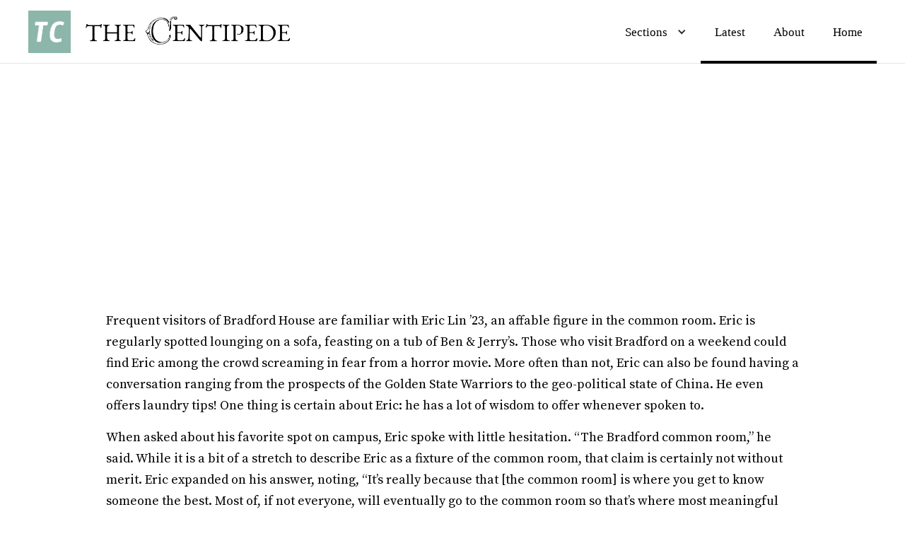

--- FILE ---
content_type: text/html; charset=utf-8
request_url: https://www.thecentipede.org/posts/senior-spotlight-eric-lin
body_size: 4851
content:
<!DOCTYPE html><!-- Last Published: Tue Sep 30 2025 23:45:06 GMT+0000 (Coordinated Universal Time) --><html data-wf-domain="www.thecentipede.org" data-wf-page="64a38e3d484f7988609ccc04" data-wf-site="64a38e3c484f7988609ccbab" lang="en" data-wf-collection="64a38e3d484f7988609ccc12" data-wf-item-slug="senior-spotlight-eric-lin"><head><meta charset="utf-8"/><title>The Centipede</title><meta content="width=device-width, initial-scale=1" name="viewport"/><link href="https://cdn.prod.website-files.com/64a38e3c484f7988609ccbab/css/thecentipede.shared.c7203af1f.css" rel="stylesheet" type="text/css"/><link href="https://fonts.googleapis.com" rel="preconnect"/><link href="https://fonts.gstatic.com" rel="preconnect" crossorigin="anonymous"/><script src="https://ajax.googleapis.com/ajax/libs/webfont/1.6.26/webfont.js" type="text/javascript"></script><script type="text/javascript">WebFont.load({  google: {    families: ["PT Serif:400,400italic,700,700italic","Tenor Sans:regular","Source Serif Pro:regular,700","Libre Franklin:regular,600"]  }});</script><script type="text/javascript">!function(o,c){var n=c.documentElement,t=" w-mod-";n.className+=t+"js",("ontouchstart"in o||o.DocumentTouch&&c instanceof DocumentTouch)&&(n.className+=t+"touch")}(window,document);</script><link href="https://cdn.prod.website-files.com/64a38e3c484f7988609ccbab/68cc2c63e1868711c6e76815_Image_9-17-25_at_8.14_PM-removeb.png" rel="shortcut icon" type="image/x-icon"/><link href="https://cdn.prod.website-files.com/img/webclip.png" rel="apple-touch-icon"/><style>
  body {
  -moz-font-feature-settings: "liga" on;
  -moz-osx-font-smoothing: grayscale;
  -webkit-font-smoothing: antialiased;
  font-feature-settings: "liga" on;
  text-rendering: optimizeLegibility;
}
</style></head><body><div data-collapse="medium" data-animation="default" data-duration="400" data-easing="ease" data-easing2="ease" role="banner" class="navigation w-nav"><div class="navigation-container"><a href="/" class="logo w-inline-block"><div class="div-block-2"><img src="https://cdn.prod.website-files.com/64a38e3c484f7988609ccbab/64dcd61425c96820d2509d12_cropped-android-chrome-512x512-1.png" width="80" sizes="80px" srcset="https://cdn.prod.website-files.com/64a38e3c484f7988609ccbab/64dcd61425c96820d2509d12_cropped-android-chrome-512x512-1-p-500.png 500w, https://cdn.prod.website-files.com/64a38e3c484f7988609ccbab/64dcd61425c96820d2509d12_cropped-android-chrome-512x512-1.png 512w" alt="" class="image-logo-copy"/><img src="https://cdn.prod.website-files.com/64a38e3c484f7988609ccbab/64a43427c0ec34626ef55763_centipedeHeader.png" width="309" height="Auto" sizes="(max-width: 479px) 100vw, 309px" alt="" srcset="https://cdn.prod.website-files.com/64a38e3c484f7988609ccbab/64a43427c0ec34626ef55763_centipedeHeader-p-500.png 500w, https://cdn.prod.website-files.com/64a38e3c484f7988609ccbab/64a43427c0ec34626ef55763_centipedeHeader-p-800.png 800w, https://cdn.prod.website-files.com/64a38e3c484f7988609ccbab/64a43427c0ec34626ef55763_centipedeHeader-p-1080.png 1080w, https://cdn.prod.website-files.com/64a38e3c484f7988609ccbab/64a43427c0ec34626ef55763_centipedeHeader.png 1200w" class="centipedetextlogo"/></div></a><nav role="navigation" class="nav-menu w-nav-menu"><div data-hover="true" data-delay="0" class="w-dropdown"><div class="dropdown-toggle-2 w-dropdown-toggle"><div class="icon-5 w-icon-dropdown-toggle"></div><div class="navigation-link-text">Sections</div></div><aside class="dropdown-list-2 w-dropdown-list"><div class="w-dyn-list"><div role="list" class="w-dyn-items"><div role="listitem" class="w-dyn-item"><a href="/category/features" class="navigation-link-text-copy w-inline-block">Features</a></div><div role="listitem" class="w-dyn-item"><a href="/category/editorials" class="navigation-link-text-copy w-inline-block">Editorial</a></div><div role="listitem" class="w-dyn-item"><a href="/category/news" class="navigation-link-text-copy w-inline-block">News</a></div><div role="listitem" class="w-dyn-item"><a href="/category/opinions" class="navigation-link-text-copy w-inline-block">Opinions</a></div><div role="listitem" class="w-dyn-item"><a href="/category/sports" class="navigation-link-text-copy w-inline-block">Sports</a></div><div role="listitem" class="w-dyn-item"><a href="/category/science-and-technology" class="navigation-link-text-copy w-inline-block">Science and Technology</a></div><div role="listitem" class="w-dyn-item"><a href="/category/arts" class="navigation-link-text-copy w-inline-block">Arts</a></div><div role="listitem" class="w-dyn-item"><a href="/category/backpage" class="navigation-link-text-copy w-inline-block">Backpage</a></div><div role="listitem" class="w-dyn-item"><a href="/category/podcast" class="navigation-link-text-copy w-inline-block">Podcast</a></div></div></div></aside></div><a href="/latest-posts" class="navigation-link w-inline-block"><div class="navigation-link-text">Latest</div><div class="navigation-hover"></div></a><a href="/about" class="navigation-link w-inline-block"><div class="navigation-link-text">About</div><div class="navigation-hover"></div></a><a href="/" class="navigation-link w-inline-block"><div class="navigation-link-text">Home</div><div class="navigation-hover"></div></a></nav><div class="menu-button w-nav-button"><div class="icon-2 w-icon-nav-menu"></div></div></div></div><div class="title-section"><div data-w-id="c8f0aa1d-e0ec-8d59-bb5a-ab5abae6eecd" style="-webkit-transform:translate3d(0, 30PX, 0) scale3d(1, 1, 1) rotateX(0) rotateY(0) rotateZ(0) skew(0, 0);-moz-transform:translate3d(0, 30PX, 0) scale3d(1, 1, 1) rotateX(0) rotateY(0) rotateZ(0) skew(0, 0);-ms-transform:translate3d(0, 30PX, 0) scale3d(1, 1, 1) rotateX(0) rotateY(0) rotateZ(0) skew(0, 0);transform:translate3d(0, 30PX, 0) scale3d(1, 1, 1) rotateX(0) rotateY(0) rotateZ(0) skew(0, 0);opacity:0" class="container cc-center"><div class="text-container"><div class="div-block-23"><a href="/category/features" class="section-title-text-on-post w-inline-block"><div class="post-category-text">Features</div></a><div class="categoty-link-dot-in-article">•</div><div class="category-link-copy-in-article">October 31, 2022</div></div><h1 class="h1-post">Senior Spotlight: Eric Lin</h1><div class="post-author-text cc-center"><div class="category-link-copy">Jake Xu ’25</div></div></div></div></div><section><div class="w-layout-blockcontainer container-7 w-container"><img src="" loading="lazy" alt="" class="image-9 w-dyn-bind-empty"/><div class="code-embed w-embed w-iframe w-script"><div class="audio-wrapper">
	<iframe
    frameborder="10"
    width="400"
    height="150"
    src="">
  </iframe>
<div>

<script>
  document.addEventListener("DOMContentLoaded", function () {
    const wrapper = document.querySelector(".audio-wrapper");
    const iframe = wrapper.querySelector("iframe");

    if (!iframe.getAttribute("src")) {
      wrapper.remove();
    }
  });
</script></div><div class="video-2 w-dyn-bind-empty w-video w-embed"></div></div></section><div class="post-content"><div class="post-content-wrapper"><div class="rich-text w-richtext"><p>Frequent visitors of Bradford House are familiar with Eric Lin ’23, an affable figure in the common room. Eric is regularly spotted lounging on a sofa, feasting on a tub of Ben &amp; Jerry’s. Those who visit Bradford on a weekend could find Eric among the crowd screaming in fear from a horror movie. More often than not, Eric can also be found having a conversation ranging from the prospects of the Golden State Warriors to the geo-political state of China. He even offers laundry tips! One thing is certain about Eric: he has a lot of wisdom to offer whenever spoken to.</p><p>When asked about his favorite spot on campus, Eric spoke with little hesitation. “The Bradford common room,” he said. While it is a bit of a stretch to describe Eric as a fixture of the common room, that claim is certainly not without merit. Eric expanded on his answer, noting, “It’s really because that [the common room] is where you get to know someone the best. Most of, if not everyone, will eventually go to the common room so that’s where most meaningful discussions happen.” Eric believes in an equal exchange of the student body, explaining that while it may be difficult for students from different grades to interact in a classroom environment, much of that obstacle can be removed in a more casual setting like Bradford. Eric’s philosophy stems from his unpleasant experience in middle school. Originally from Shanghai, China, he accounted his prior school as academically, socially, and athletically obstructing—a toxic environment that stagnated growth. After attending Concord Academy, he was pleasantly surprised by the sense of community and welcoming atmosphere. Eric decisively said that he wants to continue to cultivate a kind and positive culture through his interactions at CA. </p><p>Eric is an avid basketball player and fan, though it did not start out that way. Before he came to CA, Eric confessed that he could barely make a jump shot. He exclaimed, “It’s true! I was so discouraged from playing basketball in Shanghai that I never bothered improving.” As a freshman, he started on JV, and while he unfortunately missed his sophomore year due to the pandemic, he immediately became Captain of JV upon his return to CA as a junior. This year, Eric aspires to make varsity. “Sports is the biggest indicator of my growth. Obviously, it is a physical growth, but for me, it is mostly a mental change.” Eric stated. As a freshman, Eric met two extremely encouraging upperclassmen, Steven Xu ’20 and Auden Gall ’20. Eric also mentioned that Sonny Tang ’22 was another mentor for him. Eric reflected, “Man [Sonny] was insane at basketball, but he was never once belittling.” Half Joking half warning, Eric quipped, “My second favorite place on campus this year is going to be the three point line.” </p><p>Eric’s passion for basketball, Bradford, and his ability to spark conversation make him a great person to get to know. His kindred spirit, leadership, and devotion to creating a welcoming culture at CA are why he is such a beloved member of the community.</p></div></div></div><div class="separator"><div class="separator-container"><div class="line-color"></div></div></div><div class="footer"><div class="container-footer"><div class="container"><div class="top-section"><div class="div-block-16"><a href="#" class="logo cc-footer w-inline-block"><img src="https://cdn.prod.website-files.com/64a38e3c484f7988609ccbab/64a43427c0ec34626ef55763_centipedeHeader.png" sizes="(max-width: 1200px) 100vw, 1200px" srcset="https://cdn.prod.website-files.com/64a38e3c484f7988609ccbab/64a43427c0ec34626ef55763_centipedeHeader-p-500.png 500w, https://cdn.prod.website-files.com/64a38e3c484f7988609ccbab/64a43427c0ec34626ef55763_centipedeHeader-p-800.png 800w, https://cdn.prod.website-files.com/64a38e3c484f7988609ccbab/64a43427c0ec34626ef55763_centipedeHeader-p-1080.png 1080w, https://cdn.prod.website-files.com/64a38e3c484f7988609ccbab/64a43427c0ec34626ef55763_centipedeHeader.png 1200w" alt="" class="image-logo"/></a><div class="footer-small-text">© 2024 The Centipede</div></div><div class="div-block-15"><div class="footer-small-text">Website by ALAN WEI &#x27;25<br/><br/>‍</div></div></div></div><div class="separator-footer"><div class="separator-color footer-line"></div></div><div class="container"><div class="bottom"><div class="bottom-1"><div data-delay="0" data-hover="false" class="dropdown w-dropdown"><div class="dropdown-toggle w-dropdown-toggle"><div class="icon w-icon-dropdown-toggle"></div><div>Category</div></div><nav class="dropdown-list w-dropdown-list"><div class="w-dyn-list"><div role="list" class="w-dyn-items"><div role="listitem" class="dropdown-link w-dyn-item"><a href="/category/podcast" class="dropdown-link-text">Podcast</a></div><div role="listitem" class="dropdown-link w-dyn-item"><a href="/category/features" class="dropdown-link-text">Features</a></div><div role="listitem" class="dropdown-link w-dyn-item"><a href="/category/editorials" class="dropdown-link-text">Editorial</a></div><div role="listitem" class="dropdown-link w-dyn-item"><a href="/category/news" class="dropdown-link-text">News</a></div><div role="listitem" class="dropdown-link w-dyn-item"><a href="/category/opinions" class="dropdown-link-text">Opinions</a></div><div role="listitem" class="dropdown-link w-dyn-item"><a href="/category/sports" class="dropdown-link-text">Sports</a></div><div role="listitem" class="dropdown-link w-dyn-item"><a href="/category/science-and-technology" class="dropdown-link-text">Science and Technology</a></div><div role="listitem" class="dropdown-link w-dyn-item"><a href="/category/arts" class="dropdown-link-text">Arts</a></div><div role="listitem" class="dropdown-link w-dyn-item"><a href="/category/backpage" class="dropdown-link-text">Backpage</a></div></div></div></nav></div><div class="footer-categories"><div class="footer-title-text">Categories</div><div class="footer-links-container cc-categories"><div class="w-dyn-list"><div role="list" class="collection-list w-dyn-items"><div role="listitem" class="footer-collection-item w-dyn-item"><a href="/category/arts" class="link-footer">Arts</a></div><div role="listitem" class="footer-collection-item w-dyn-item"><a href="/category/backpage" class="link-footer">Backpage</a></div><div role="listitem" class="footer-collection-item w-dyn-item"><a href="/category/editorials" class="link-footer">Editorial</a></div><div role="listitem" class="footer-collection-item w-dyn-item"><a href="/category/features" class="link-footer">Features</a></div><div role="listitem" class="footer-collection-item w-dyn-item"><a href="/category/news" class="link-footer">News</a></div><div role="listitem" class="footer-collection-item w-dyn-item"><a href="/category/opinions" class="link-footer">Opinions</a></div><div role="listitem" class="footer-collection-item w-dyn-item"><a href="/category/podcast" class="link-footer">Podcast</a></div><div role="listitem" class="footer-collection-item w-dyn-item"><a href="/category/science-and-technology" class="link-footer">Science and Technology</a></div></div></div></div></div></div></div></div></div></div><div data-collapse="medium" data-animation="default" data-duration="400" data-easing="ease" data-easing2="ease" role="banner" class="navigation w-nav"><div class="navigation-container"><a href="/" class="logo w-inline-block"><div class="div-block-2"><img src="https://cdn.prod.website-files.com/64a38e3c484f7988609ccbab/64dcd61425c96820d2509d12_cropped-android-chrome-512x512-1.png" width="80" sizes="80px" srcset="https://cdn.prod.website-files.com/64a38e3c484f7988609ccbab/64dcd61425c96820d2509d12_cropped-android-chrome-512x512-1-p-500.png 500w, https://cdn.prod.website-files.com/64a38e3c484f7988609ccbab/64dcd61425c96820d2509d12_cropped-android-chrome-512x512-1.png 512w" alt="" class="image-logo-copy"/><img src="https://cdn.prod.website-files.com/64a38e3c484f7988609ccbab/64a43427c0ec34626ef55763_centipedeHeader.png" width="309" height="Auto" sizes="(max-width: 479px) 100vw, 309px" alt="" srcset="https://cdn.prod.website-files.com/64a38e3c484f7988609ccbab/64a43427c0ec34626ef55763_centipedeHeader-p-500.png 500w, https://cdn.prod.website-files.com/64a38e3c484f7988609ccbab/64a43427c0ec34626ef55763_centipedeHeader-p-800.png 800w, https://cdn.prod.website-files.com/64a38e3c484f7988609ccbab/64a43427c0ec34626ef55763_centipedeHeader-p-1080.png 1080w, https://cdn.prod.website-files.com/64a38e3c484f7988609ccbab/64a43427c0ec34626ef55763_centipedeHeader.png 1200w" class="centipedetextlogo"/></div></a><nav role="navigation" class="nav-menu w-nav-menu"><div data-hover="true" data-delay="0" class="w-dropdown"><div class="dropdown-toggle-2 w-dropdown-toggle"><div class="icon-5 w-icon-dropdown-toggle"></div><div class="navigation-link-text">Sections</div></div><aside class="dropdown-list-2 w-dropdown-list"><div class="w-dyn-list"><div role="list" class="w-dyn-items"><div role="listitem" class="w-dyn-item"><a href="/category/features" class="navigation-link-text-copy w-inline-block">Features</a></div><div role="listitem" class="w-dyn-item"><a href="/category/editorials" class="navigation-link-text-copy w-inline-block">Editorial</a></div><div role="listitem" class="w-dyn-item"><a href="/category/news" class="navigation-link-text-copy w-inline-block">News</a></div><div role="listitem" class="w-dyn-item"><a href="/category/opinions" class="navigation-link-text-copy w-inline-block">Opinions</a></div><div role="listitem" class="w-dyn-item"><a href="/category/sports" class="navigation-link-text-copy w-inline-block">Sports</a></div><div role="listitem" class="w-dyn-item"><a href="/category/science-and-technology" class="navigation-link-text-copy w-inline-block">Science and Technology</a></div><div role="listitem" class="w-dyn-item"><a href="/category/arts" class="navigation-link-text-copy w-inline-block">Arts</a></div><div role="listitem" class="w-dyn-item"><a href="/category/backpage" class="navigation-link-text-copy w-inline-block">Backpage</a></div><div role="listitem" class="w-dyn-item"><a href="/category/podcast" class="navigation-link-text-copy w-inline-block">Podcast</a></div></div></div></aside></div><a href="/latest-posts" class="navigation-link w-inline-block"><div class="navigation-link-text">Latest</div><div class="navigation-hover"></div></a><a href="/about" class="navigation-link w-inline-block"><div class="navigation-link-text">About</div><div class="navigation-hover"></div></a><a href="/" class="navigation-link w-inline-block"><div class="navigation-link-text">Home</div><div class="navigation-hover"></div></a></nav><div class="menu-button w-nav-button"><div class="icon-2 w-icon-nav-menu"></div></div></div></div><div data-collapse="medium" data-animation="default" data-duration="400" data-easing="ease" data-easing2="ease" role="banner" class="navigation w-nav"><div class="navigation-container"><a href="/" class="logo w-inline-block"><div class="div-block-2"><img src="https://cdn.prod.website-files.com/64a38e3c484f7988609ccbab/64dcd61425c96820d2509d12_cropped-android-chrome-512x512-1.png" width="80" sizes="80px" srcset="https://cdn.prod.website-files.com/64a38e3c484f7988609ccbab/64dcd61425c96820d2509d12_cropped-android-chrome-512x512-1-p-500.png 500w, https://cdn.prod.website-files.com/64a38e3c484f7988609ccbab/64dcd61425c96820d2509d12_cropped-android-chrome-512x512-1.png 512w" alt="" class="image-logo-copy"/><img src="https://cdn.prod.website-files.com/64a38e3c484f7988609ccbab/64a43427c0ec34626ef55763_centipedeHeader.png" width="309" height="Auto" sizes="(max-width: 479px) 100vw, 309px" alt="" srcset="https://cdn.prod.website-files.com/64a38e3c484f7988609ccbab/64a43427c0ec34626ef55763_centipedeHeader-p-500.png 500w, https://cdn.prod.website-files.com/64a38e3c484f7988609ccbab/64a43427c0ec34626ef55763_centipedeHeader-p-800.png 800w, https://cdn.prod.website-files.com/64a38e3c484f7988609ccbab/64a43427c0ec34626ef55763_centipedeHeader-p-1080.png 1080w, https://cdn.prod.website-files.com/64a38e3c484f7988609ccbab/64a43427c0ec34626ef55763_centipedeHeader.png 1200w" class="centipedetextlogo"/></div></a><nav role="navigation" class="nav-menu w-nav-menu"><div data-hover="true" data-delay="0" class="w-dropdown"><div class="dropdown-toggle-2 w-dropdown-toggle"><div class="icon-5 w-icon-dropdown-toggle"></div><div class="navigation-link-text">Sections</div></div><aside class="dropdown-list-2 w-dropdown-list"><div class="w-dyn-list"><div role="list" class="w-dyn-items"><div role="listitem" class="w-dyn-item"><a href="/category/features" class="navigation-link-text-copy w-inline-block">Features</a></div><div role="listitem" class="w-dyn-item"><a href="/category/editorials" class="navigation-link-text-copy w-inline-block">Editorial</a></div><div role="listitem" class="w-dyn-item"><a href="/category/news" class="navigation-link-text-copy w-inline-block">News</a></div><div role="listitem" class="w-dyn-item"><a href="/category/opinions" class="navigation-link-text-copy w-inline-block">Opinions</a></div><div role="listitem" class="w-dyn-item"><a href="/category/sports" class="navigation-link-text-copy w-inline-block">Sports</a></div><div role="listitem" class="w-dyn-item"><a href="/category/science-and-technology" class="navigation-link-text-copy w-inline-block">Science and Technology</a></div><div role="listitem" class="w-dyn-item"><a href="/category/arts" class="navigation-link-text-copy w-inline-block">Arts</a></div><div role="listitem" class="w-dyn-item"><a href="/category/backpage" class="navigation-link-text-copy w-inline-block">Backpage</a></div><div role="listitem" class="w-dyn-item"><a href="/category/podcast" class="navigation-link-text-copy w-inline-block">Podcast</a></div></div></div></aside></div><a href="/latest-posts" class="navigation-link w-inline-block"><div class="navigation-link-text">Latest</div><div class="navigation-hover"></div></a><a href="/about" class="navigation-link w-inline-block"><div class="navigation-link-text">About</div><div class="navigation-hover"></div></a><a href="/" class="navigation-link w-inline-block"><div class="navigation-link-text">Home</div><div class="navigation-hover"></div></a></nav><div class="menu-button w-nav-button"><div class="icon-2 w-icon-nav-menu"></div></div></div></div><div class="separator"><div class="separator-container"><div class="line-color"></div></div></div><script src="https://d3e54v103j8qbb.cloudfront.net/js/jquery-3.5.1.min.dc5e7f18c8.js?site=64a38e3c484f7988609ccbab" type="text/javascript" integrity="sha256-9/aliU8dGd2tb6OSsuzixeV4y/faTqgFtohetphbbj0=" crossorigin="anonymous"></script><script src="https://cdn.prod.website-files.com/64a38e3c484f7988609ccbab/js/thecentipede.schunk.36b8fb49256177c8.js" type="text/javascript"></script><script src="https://cdn.prod.website-files.com/64a38e3c484f7988609ccbab/js/thecentipede.schunk.624236225258a089.js" type="text/javascript"></script><script src="https://cdn.prod.website-files.com/64a38e3c484f7988609ccbab/js/thecentipede.3b56b364.0fd0800e4057a9d5.js" type="text/javascript"></script></body></html>

--- FILE ---
content_type: text/css
request_url: https://cdn.prod.website-files.com/64a38e3c484f7988609ccbab/css/thecentipede.shared.c7203af1f.css
body_size: 17532
content:
html {
  -webkit-text-size-adjust: 100%;
  -ms-text-size-adjust: 100%;
  font-family: sans-serif;
}

body {
  margin: 0;
}

article, aside, details, figcaption, figure, footer, header, hgroup, main, menu, nav, section, summary {
  display: block;
}

audio, canvas, progress, video {
  vertical-align: baseline;
  display: inline-block;
}

audio:not([controls]) {
  height: 0;
  display: none;
}

[hidden], template {
  display: none;
}

a {
  background-color: #0000;
}

a:active, a:hover {
  outline: 0;
}

abbr[title] {
  border-bottom: 1px dotted;
}

b, strong {
  font-weight: bold;
}

dfn {
  font-style: italic;
}

h1 {
  margin: .67em 0;
  font-size: 2em;
}

mark {
  color: #000;
  background: #ff0;
}

small {
  font-size: 80%;
}

sub, sup {
  vertical-align: baseline;
  font-size: 75%;
  line-height: 0;
  position: relative;
}

sup {
  top: -.5em;
}

sub {
  bottom: -.25em;
}

img {
  border: 0;
}

svg:not(:root) {
  overflow: hidden;
}

hr {
  box-sizing: content-box;
  height: 0;
}

pre {
  overflow: auto;
}

code, kbd, pre, samp {
  font-family: monospace;
  font-size: 1em;
}

button, input, optgroup, select, textarea {
  color: inherit;
  font: inherit;
  margin: 0;
}

button {
  overflow: visible;
}

button, select {
  text-transform: none;
}

button, html input[type="button"], input[type="reset"] {
  -webkit-appearance: button;
  cursor: pointer;
}

button[disabled], html input[disabled] {
  cursor: default;
}

button::-moz-focus-inner, input::-moz-focus-inner {
  border: 0;
  padding: 0;
}

input {
  line-height: normal;
}

input[type="checkbox"], input[type="radio"] {
  box-sizing: border-box;
  padding: 0;
}

input[type="number"]::-webkit-inner-spin-button, input[type="number"]::-webkit-outer-spin-button {
  height: auto;
}

input[type="search"] {
  -webkit-appearance: none;
}

input[type="search"]::-webkit-search-cancel-button, input[type="search"]::-webkit-search-decoration {
  -webkit-appearance: none;
}

legend {
  border: 0;
  padding: 0;
}

textarea {
  overflow: auto;
}

optgroup {
  font-weight: bold;
}

table {
  border-collapse: collapse;
  border-spacing: 0;
}

td, th {
  padding: 0;
}

@font-face {
  font-family: webflow-icons;
  src: url("[data-uri]") format("truetype");
  font-weight: normal;
  font-style: normal;
}

[class^="w-icon-"], [class*=" w-icon-"] {
  speak: none;
  font-variant: normal;
  text-transform: none;
  -webkit-font-smoothing: antialiased;
  -moz-osx-font-smoothing: grayscale;
  font-style: normal;
  font-weight: normal;
  line-height: 1;
  font-family: webflow-icons !important;
}

.w-icon-slider-right:before {
  content: "";
}

.w-icon-slider-left:before {
  content: "";
}

.w-icon-nav-menu:before {
  content: "";
}

.w-icon-arrow-down:before, .w-icon-dropdown-toggle:before {
  content: "";
}

.w-icon-file-upload-remove:before {
  content: "";
}

.w-icon-file-upload-icon:before {
  content: "";
}

* {
  box-sizing: border-box;
}

html {
  height: 100%;
}

body {
  color: #333;
  background-color: #fff;
  min-height: 100%;
  margin: 0;
  font-family: Arial, sans-serif;
  font-size: 14px;
  line-height: 20px;
}

img {
  vertical-align: middle;
  max-width: 100%;
  display: inline-block;
}

html.w-mod-touch * {
  background-attachment: scroll !important;
}

.w-block {
  display: block;
}

.w-inline-block {
  max-width: 100%;
  display: inline-block;
}

.w-clearfix:before, .w-clearfix:after {
  content: " ";
  grid-area: 1 / 1 / 2 / 2;
  display: table;
}

.w-clearfix:after {
  clear: both;
}

.w-hidden {
  display: none;
}

.w-button {
  color: #fff;
  line-height: inherit;
  cursor: pointer;
  background-color: #3898ec;
  border: 0;
  border-radius: 0;
  padding: 9px 15px;
  text-decoration: none;
  display: inline-block;
}

input.w-button {
  -webkit-appearance: button;
}

html[data-w-dynpage] [data-w-cloak] {
  color: #0000 !important;
}

.w-code-block {
  margin: unset;
}

pre.w-code-block code {
  all: inherit;
}

.w-optimization {
  display: contents;
}

.w-webflow-badge, .w-webflow-badge > img {
  box-sizing: unset;
  width: unset;
  height: unset;
  max-height: unset;
  max-width: unset;
  min-height: unset;
  min-width: unset;
  margin: unset;
  padding: unset;
  float: unset;
  clear: unset;
  border: unset;
  border-radius: unset;
  background: unset;
  background-image: unset;
  background-position: unset;
  background-size: unset;
  background-repeat: unset;
  background-origin: unset;
  background-clip: unset;
  background-attachment: unset;
  background-color: unset;
  box-shadow: unset;
  transform: unset;
  direction: unset;
  font-family: unset;
  font-weight: unset;
  color: unset;
  font-size: unset;
  line-height: unset;
  font-style: unset;
  font-variant: unset;
  text-align: unset;
  letter-spacing: unset;
  -webkit-text-decoration: unset;
  text-decoration: unset;
  text-indent: unset;
  text-transform: unset;
  list-style-type: unset;
  text-shadow: unset;
  vertical-align: unset;
  cursor: unset;
  white-space: unset;
  word-break: unset;
  word-spacing: unset;
  word-wrap: unset;
  transition: unset;
}

.w-webflow-badge {
  white-space: nowrap;
  cursor: pointer;
  box-shadow: 0 0 0 1px #0000001a, 0 1px 3px #0000001a;
  visibility: visible !important;
  opacity: 1 !important;
  z-index: 2147483647 !important;
  color: #aaadb0 !important;
  overflow: unset !important;
  background-color: #fff !important;
  border-radius: 3px !important;
  width: auto !important;
  height: auto !important;
  margin: 0 !important;
  padding: 6px !important;
  font-size: 12px !important;
  line-height: 14px !important;
  text-decoration: none !important;
  display: inline-block !important;
  position: fixed !important;
  inset: auto 12px 12px auto !important;
  transform: none !important;
}

.w-webflow-badge > img {
  position: unset;
  visibility: unset !important;
  opacity: 1 !important;
  vertical-align: middle !important;
  display: inline-block !important;
}

h1, h2, h3, h4, h5, h6 {
  margin-bottom: 10px;
  font-weight: bold;
}

h1 {
  margin-top: 20px;
  font-size: 38px;
  line-height: 44px;
}

h2 {
  margin-top: 20px;
  font-size: 32px;
  line-height: 36px;
}

h3 {
  margin-top: 20px;
  font-size: 24px;
  line-height: 30px;
}

h4 {
  margin-top: 10px;
  font-size: 18px;
  line-height: 24px;
}

h5 {
  margin-top: 10px;
  font-size: 14px;
  line-height: 20px;
}

h6 {
  margin-top: 10px;
  font-size: 12px;
  line-height: 18px;
}

p {
  margin-top: 0;
  margin-bottom: 10px;
}

blockquote {
  border-left: 5px solid #e2e2e2;
  margin: 0 0 10px;
  padding: 10px 20px;
  font-size: 18px;
  line-height: 22px;
}

figure {
  margin: 0 0 10px;
}

figcaption {
  text-align: center;
  margin-top: 5px;
}

ul, ol {
  margin-top: 0;
  margin-bottom: 10px;
  padding-left: 40px;
}

.w-list-unstyled {
  padding-left: 0;
  list-style: none;
}

.w-embed:before, .w-embed:after {
  content: " ";
  grid-area: 1 / 1 / 2 / 2;
  display: table;
}

.w-embed:after {
  clear: both;
}

.w-video {
  width: 100%;
  padding: 0;
  position: relative;
}

.w-video iframe, .w-video object, .w-video embed {
  border: none;
  width: 100%;
  height: 100%;
  position: absolute;
  top: 0;
  left: 0;
}

fieldset {
  border: 0;
  margin: 0;
  padding: 0;
}

button, [type="button"], [type="reset"] {
  cursor: pointer;
  -webkit-appearance: button;
  border: 0;
}

.w-form {
  margin: 0 0 15px;
}

.w-form-done {
  text-align: center;
  background-color: #ddd;
  padding: 20px;
  display: none;
}

.w-form-fail {
  background-color: #ffdede;
  margin-top: 10px;
  padding: 10px;
  display: none;
}

label {
  margin-bottom: 5px;
  font-weight: bold;
  display: block;
}

.w-input, .w-select {
  color: #333;
  vertical-align: middle;
  background-color: #fff;
  border: 1px solid #ccc;
  width: 100%;
  height: 38px;
  margin-bottom: 10px;
  padding: 8px 12px;
  font-size: 14px;
  line-height: 1.42857;
  display: block;
}

.w-input::placeholder, .w-select::placeholder {
  color: #999;
}

.w-input:focus, .w-select:focus {
  border-color: #3898ec;
  outline: 0;
}

.w-input[disabled], .w-select[disabled], .w-input[readonly], .w-select[readonly], fieldset[disabled] .w-input, fieldset[disabled] .w-select {
  cursor: not-allowed;
}

.w-input[disabled]:not(.w-input-disabled), .w-select[disabled]:not(.w-input-disabled), .w-input[readonly], .w-select[readonly], fieldset[disabled]:not(.w-input-disabled) .w-input, fieldset[disabled]:not(.w-input-disabled) .w-select {
  background-color: #eee;
}

textarea.w-input, textarea.w-select {
  height: auto;
}

.w-select {
  background-color: #f3f3f3;
}

.w-select[multiple] {
  height: auto;
}

.w-form-label {
  cursor: pointer;
  margin-bottom: 0;
  font-weight: normal;
  display: inline-block;
}

.w-radio {
  margin-bottom: 5px;
  padding-left: 20px;
  display: block;
}

.w-radio:before, .w-radio:after {
  content: " ";
  grid-area: 1 / 1 / 2 / 2;
  display: table;
}

.w-radio:after {
  clear: both;
}

.w-radio-input {
  float: left;
  margin: 3px 0 0 -20px;
  line-height: normal;
}

.w-file-upload {
  margin-bottom: 10px;
  display: block;
}

.w-file-upload-input {
  opacity: 0;
  z-index: -100;
  width: .1px;
  height: .1px;
  position: absolute;
  overflow: hidden;
}

.w-file-upload-default, .w-file-upload-uploading, .w-file-upload-success {
  color: #333;
  display: inline-block;
}

.w-file-upload-error {
  margin-top: 10px;
  display: block;
}

.w-file-upload-default.w-hidden, .w-file-upload-uploading.w-hidden, .w-file-upload-error.w-hidden, .w-file-upload-success.w-hidden {
  display: none;
}

.w-file-upload-uploading-btn {
  cursor: pointer;
  background-color: #fafafa;
  border: 1px solid #ccc;
  margin: 0;
  padding: 8px 12px;
  font-size: 14px;
  font-weight: normal;
  display: flex;
}

.w-file-upload-file {
  background-color: #fafafa;
  border: 1px solid #ccc;
  flex-grow: 1;
  justify-content: space-between;
  margin: 0;
  padding: 8px 9px 8px 11px;
  display: flex;
}

.w-file-upload-file-name {
  font-size: 14px;
  font-weight: normal;
  display: block;
}

.w-file-remove-link {
  cursor: pointer;
  width: auto;
  height: auto;
  margin-top: 3px;
  margin-left: 10px;
  padding: 3px;
  display: block;
}

.w-icon-file-upload-remove {
  margin: auto;
  font-size: 10px;
}

.w-file-upload-error-msg {
  color: #ea384c;
  padding: 2px 0;
  display: inline-block;
}

.w-file-upload-info {
  padding: 0 12px;
  line-height: 38px;
  display: inline-block;
}

.w-file-upload-label {
  cursor: pointer;
  background-color: #fafafa;
  border: 1px solid #ccc;
  margin: 0;
  padding: 8px 12px;
  font-size: 14px;
  font-weight: normal;
  display: inline-block;
}

.w-icon-file-upload-icon, .w-icon-file-upload-uploading {
  width: 20px;
  margin-right: 8px;
  display: inline-block;
}

.w-icon-file-upload-uploading {
  height: 20px;
}

.w-container {
  max-width: 940px;
  margin-left: auto;
  margin-right: auto;
}

.w-container:before, .w-container:after {
  content: " ";
  grid-area: 1 / 1 / 2 / 2;
  display: table;
}

.w-container:after {
  clear: both;
}

.w-container .w-row {
  margin-left: -10px;
  margin-right: -10px;
}

.w-row:before, .w-row:after {
  content: " ";
  grid-area: 1 / 1 / 2 / 2;
  display: table;
}

.w-row:after {
  clear: both;
}

.w-row .w-row {
  margin-left: 0;
  margin-right: 0;
}

.w-col {
  float: left;
  width: 100%;
  min-height: 1px;
  padding-left: 10px;
  padding-right: 10px;
  position: relative;
}

.w-col .w-col {
  padding-left: 0;
  padding-right: 0;
}

.w-col-1 {
  width: 8.33333%;
}

.w-col-2 {
  width: 16.6667%;
}

.w-col-3 {
  width: 25%;
}

.w-col-4 {
  width: 33.3333%;
}

.w-col-5 {
  width: 41.6667%;
}

.w-col-6 {
  width: 50%;
}

.w-col-7 {
  width: 58.3333%;
}

.w-col-8 {
  width: 66.6667%;
}

.w-col-9 {
  width: 75%;
}

.w-col-10 {
  width: 83.3333%;
}

.w-col-11 {
  width: 91.6667%;
}

.w-col-12 {
  width: 100%;
}

.w-hidden-main {
  display: none !important;
}

@media screen and (max-width: 991px) {
  .w-container {
    max-width: 728px;
  }

  .w-hidden-main {
    display: inherit !important;
  }

  .w-hidden-medium {
    display: none !important;
  }

  .w-col-medium-1 {
    width: 8.33333%;
  }

  .w-col-medium-2 {
    width: 16.6667%;
  }

  .w-col-medium-3 {
    width: 25%;
  }

  .w-col-medium-4 {
    width: 33.3333%;
  }

  .w-col-medium-5 {
    width: 41.6667%;
  }

  .w-col-medium-6 {
    width: 50%;
  }

  .w-col-medium-7 {
    width: 58.3333%;
  }

  .w-col-medium-8 {
    width: 66.6667%;
  }

  .w-col-medium-9 {
    width: 75%;
  }

  .w-col-medium-10 {
    width: 83.3333%;
  }

  .w-col-medium-11 {
    width: 91.6667%;
  }

  .w-col-medium-12 {
    width: 100%;
  }

  .w-col-stack {
    width: 100%;
    left: auto;
    right: auto;
  }
}

@media screen and (max-width: 767px) {
  .w-hidden-main, .w-hidden-medium {
    display: inherit !important;
  }

  .w-hidden-small {
    display: none !important;
  }

  .w-row, .w-container .w-row {
    margin-left: 0;
    margin-right: 0;
  }

  .w-col {
    width: 100%;
    left: auto;
    right: auto;
  }

  .w-col-small-1 {
    width: 8.33333%;
  }

  .w-col-small-2 {
    width: 16.6667%;
  }

  .w-col-small-3 {
    width: 25%;
  }

  .w-col-small-4 {
    width: 33.3333%;
  }

  .w-col-small-5 {
    width: 41.6667%;
  }

  .w-col-small-6 {
    width: 50%;
  }

  .w-col-small-7 {
    width: 58.3333%;
  }

  .w-col-small-8 {
    width: 66.6667%;
  }

  .w-col-small-9 {
    width: 75%;
  }

  .w-col-small-10 {
    width: 83.3333%;
  }

  .w-col-small-11 {
    width: 91.6667%;
  }

  .w-col-small-12 {
    width: 100%;
  }
}

@media screen and (max-width: 479px) {
  .w-container {
    max-width: none;
  }

  .w-hidden-main, .w-hidden-medium, .w-hidden-small {
    display: inherit !important;
  }

  .w-hidden-tiny {
    display: none !important;
  }

  .w-col {
    width: 100%;
  }

  .w-col-tiny-1 {
    width: 8.33333%;
  }

  .w-col-tiny-2 {
    width: 16.6667%;
  }

  .w-col-tiny-3 {
    width: 25%;
  }

  .w-col-tiny-4 {
    width: 33.3333%;
  }

  .w-col-tiny-5 {
    width: 41.6667%;
  }

  .w-col-tiny-6 {
    width: 50%;
  }

  .w-col-tiny-7 {
    width: 58.3333%;
  }

  .w-col-tiny-8 {
    width: 66.6667%;
  }

  .w-col-tiny-9 {
    width: 75%;
  }

  .w-col-tiny-10 {
    width: 83.3333%;
  }

  .w-col-tiny-11 {
    width: 91.6667%;
  }

  .w-col-tiny-12 {
    width: 100%;
  }
}

.w-widget {
  position: relative;
}

.w-widget-map {
  width: 100%;
  height: 400px;
}

.w-widget-map label {
  width: auto;
  display: inline;
}

.w-widget-map img {
  max-width: inherit;
}

.w-widget-map .gm-style-iw {
  text-align: center;
}

.w-widget-map .gm-style-iw > button {
  display: none !important;
}

.w-widget-twitter {
  overflow: hidden;
}

.w-widget-twitter-count-shim {
  vertical-align: top;
  text-align: center;
  background: #fff;
  border: 1px solid #758696;
  border-radius: 3px;
  width: 28px;
  height: 20px;
  display: inline-block;
  position: relative;
}

.w-widget-twitter-count-shim * {
  pointer-events: none;
  -webkit-user-select: none;
  user-select: none;
}

.w-widget-twitter-count-shim .w-widget-twitter-count-inner {
  text-align: center;
  color: #999;
  font-family: serif;
  font-size: 15px;
  line-height: 12px;
  position: relative;
}

.w-widget-twitter-count-shim .w-widget-twitter-count-clear {
  display: block;
  position: relative;
}

.w-widget-twitter-count-shim.w--large {
  width: 36px;
  height: 28px;
}

.w-widget-twitter-count-shim.w--large .w-widget-twitter-count-inner {
  font-size: 18px;
  line-height: 18px;
}

.w-widget-twitter-count-shim:not(.w--vertical) {
  margin-left: 5px;
  margin-right: 8px;
}

.w-widget-twitter-count-shim:not(.w--vertical).w--large {
  margin-left: 6px;
}

.w-widget-twitter-count-shim:not(.w--vertical):before, .w-widget-twitter-count-shim:not(.w--vertical):after {
  content: " ";
  pointer-events: none;
  border: solid #0000;
  width: 0;
  height: 0;
  position: absolute;
  top: 50%;
  left: 0;
}

.w-widget-twitter-count-shim:not(.w--vertical):before {
  border-width: 4px;
  border-color: #75869600 #5d6c7b #75869600 #75869600;
  margin-top: -4px;
  margin-left: -9px;
}

.w-widget-twitter-count-shim:not(.w--vertical).w--large:before {
  border-width: 5px;
  margin-top: -5px;
  margin-left: -10px;
}

.w-widget-twitter-count-shim:not(.w--vertical):after {
  border-width: 4px;
  border-color: #fff0 #fff #fff0 #fff0;
  margin-top: -4px;
  margin-left: -8px;
}

.w-widget-twitter-count-shim:not(.w--vertical).w--large:after {
  border-width: 5px;
  margin-top: -5px;
  margin-left: -9px;
}

.w-widget-twitter-count-shim.w--vertical {
  width: 61px;
  height: 33px;
  margin-bottom: 8px;
}

.w-widget-twitter-count-shim.w--vertical:before, .w-widget-twitter-count-shim.w--vertical:after {
  content: " ";
  pointer-events: none;
  border: solid #0000;
  width: 0;
  height: 0;
  position: absolute;
  top: 100%;
  left: 50%;
}

.w-widget-twitter-count-shim.w--vertical:before {
  border-width: 5px;
  border-color: #5d6c7b #75869600 #75869600;
  margin-left: -5px;
}

.w-widget-twitter-count-shim.w--vertical:after {
  border-width: 4px;
  border-color: #fff #fff0 #fff0;
  margin-left: -4px;
}

.w-widget-twitter-count-shim.w--vertical .w-widget-twitter-count-inner {
  font-size: 18px;
  line-height: 22px;
}

.w-widget-twitter-count-shim.w--vertical.w--large {
  width: 76px;
}

.w-background-video {
  color: #fff;
  height: 500px;
  position: relative;
  overflow: hidden;
}

.w-background-video > video {
  object-fit: cover;
  z-index: -100;
  background-position: 50%;
  background-size: cover;
  width: 100%;
  height: 100%;
  margin: auto;
  position: absolute;
  inset: -100%;
}

.w-background-video > video::-webkit-media-controls-start-playback-button {
  -webkit-appearance: none;
  display: none !important;
}

.w-background-video--control {
  background-color: #0000;
  padding: 0;
  position: absolute;
  bottom: 1em;
  right: 1em;
}

.w-background-video--control > [hidden] {
  display: none !important;
}

.w-slider {
  text-align: center;
  clear: both;
  -webkit-tap-highlight-color: #0000;
  tap-highlight-color: #0000;
  background: #ddd;
  height: 300px;
  position: relative;
}

.w-slider-mask {
  z-index: 1;
  white-space: nowrap;
  height: 100%;
  display: block;
  position: relative;
  left: 0;
  right: 0;
  overflow: hidden;
}

.w-slide {
  vertical-align: top;
  white-space: normal;
  text-align: left;
  width: 100%;
  height: 100%;
  display: inline-block;
  position: relative;
}

.w-slider-nav {
  z-index: 2;
  text-align: center;
  -webkit-tap-highlight-color: #0000;
  tap-highlight-color: #0000;
  height: 40px;
  margin: auto;
  padding-top: 10px;
  position: absolute;
  inset: auto 0 0;
}

.w-slider-nav.w-round > div {
  border-radius: 100%;
}

.w-slider-nav.w-num > div {
  font-size: inherit;
  line-height: inherit;
  width: auto;
  height: auto;
  padding: .2em .5em;
}

.w-slider-nav.w-shadow > div {
  box-shadow: 0 0 3px #3336;
}

.w-slider-nav-invert {
  color: #fff;
}

.w-slider-nav-invert > div {
  background-color: #2226;
}

.w-slider-nav-invert > div.w-active {
  background-color: #222;
}

.w-slider-dot {
  cursor: pointer;
  background-color: #fff6;
  width: 1em;
  height: 1em;
  margin: 0 3px .5em;
  transition: background-color .1s, color .1s;
  display: inline-block;
  position: relative;
}

.w-slider-dot.w-active {
  background-color: #fff;
}

.w-slider-dot:focus {
  outline: none;
  box-shadow: 0 0 0 2px #fff;
}

.w-slider-dot:focus.w-active {
  box-shadow: none;
}

.w-slider-arrow-left, .w-slider-arrow-right {
  cursor: pointer;
  color: #fff;
  -webkit-tap-highlight-color: #0000;
  tap-highlight-color: #0000;
  -webkit-user-select: none;
  user-select: none;
  width: 80px;
  margin: auto;
  font-size: 40px;
  position: absolute;
  inset: 0;
  overflow: hidden;
}

.w-slider-arrow-left [class^="w-icon-"], .w-slider-arrow-right [class^="w-icon-"], .w-slider-arrow-left [class*=" w-icon-"], .w-slider-arrow-right [class*=" w-icon-"] {
  position: absolute;
}

.w-slider-arrow-left:focus, .w-slider-arrow-right:focus {
  outline: 0;
}

.w-slider-arrow-left {
  z-index: 3;
  right: auto;
}

.w-slider-arrow-right {
  z-index: 4;
  left: auto;
}

.w-icon-slider-left, .w-icon-slider-right {
  width: 1em;
  height: 1em;
  margin: auto;
  inset: 0;
}

.w-slider-aria-label {
  clip: rect(0 0 0 0);
  border: 0;
  width: 1px;
  height: 1px;
  margin: -1px;
  padding: 0;
  position: absolute;
  overflow: hidden;
}

.w-slider-force-show {
  display: block !important;
}

.w-dropdown {
  text-align: left;
  z-index: 900;
  margin-left: auto;
  margin-right: auto;
  display: inline-block;
  position: relative;
}

.w-dropdown-btn, .w-dropdown-toggle, .w-dropdown-link {
  vertical-align: top;
  color: #222;
  text-align: left;
  white-space: nowrap;
  margin-left: auto;
  margin-right: auto;
  padding: 20px;
  text-decoration: none;
  position: relative;
}

.w-dropdown-toggle {
  -webkit-user-select: none;
  user-select: none;
  cursor: pointer;
  padding-right: 40px;
  display: inline-block;
}

.w-dropdown-toggle:focus {
  outline: 0;
}

.w-icon-dropdown-toggle {
  width: 1em;
  height: 1em;
  margin: auto 20px auto auto;
  position: absolute;
  top: 0;
  bottom: 0;
  right: 0;
}

.w-dropdown-list {
  background: #ddd;
  min-width: 100%;
  display: none;
  position: absolute;
}

.w-dropdown-list.w--open {
  display: block;
}

.w-dropdown-link {
  color: #222;
  padding: 10px 20px;
  display: block;
}

.w-dropdown-link.w--current {
  color: #0082f3;
}

.w-dropdown-link:focus {
  outline: 0;
}

@media screen and (max-width: 767px) {
  .w-nav-brand {
    padding-left: 10px;
  }
}

.w-lightbox-backdrop {
  cursor: auto;
  letter-spacing: normal;
  text-indent: 0;
  text-shadow: none;
  text-transform: none;
  visibility: visible;
  white-space: normal;
  word-break: normal;
  word-spacing: normal;
  word-wrap: normal;
  color: #fff;
  text-align: center;
  z-index: 2000;
  opacity: 0;
  -webkit-user-select: none;
  -moz-user-select: none;
  -webkit-tap-highlight-color: transparent;
  background: #000000e6;
  outline: 0;
  font-family: Helvetica Neue, Helvetica, Ubuntu, Segoe UI, Verdana, sans-serif;
  font-size: 17px;
  font-style: normal;
  font-weight: 300;
  line-height: 1.2;
  list-style: disc;
  position: fixed;
  inset: 0;
  -webkit-transform: translate(0);
}

.w-lightbox-backdrop, .w-lightbox-container {
  -webkit-overflow-scrolling: touch;
  height: 100%;
  overflow: auto;
}

.w-lightbox-content {
  height: 100vh;
  position: relative;
  overflow: hidden;
}

.w-lightbox-view {
  opacity: 0;
  width: 100vw;
  height: 100vh;
  position: absolute;
}

.w-lightbox-view:before {
  content: "";
  height: 100vh;
}

.w-lightbox-group, .w-lightbox-group .w-lightbox-view, .w-lightbox-group .w-lightbox-view:before {
  height: 86vh;
}

.w-lightbox-frame, .w-lightbox-view:before {
  vertical-align: middle;
  display: inline-block;
}

.w-lightbox-figure {
  margin: 0;
  position: relative;
}

.w-lightbox-group .w-lightbox-figure {
  cursor: pointer;
}

.w-lightbox-img {
  width: auto;
  max-width: none;
  height: auto;
}

.w-lightbox-image {
  float: none;
  max-width: 100vw;
  max-height: 100vh;
  display: block;
}

.w-lightbox-group .w-lightbox-image {
  max-height: 86vh;
}

.w-lightbox-caption {
  text-align: left;
  text-overflow: ellipsis;
  white-space: nowrap;
  background: #0006;
  padding: .5em 1em;
  position: absolute;
  bottom: 0;
  left: 0;
  right: 0;
  overflow: hidden;
}

.w-lightbox-embed {
  width: 100%;
  height: 100%;
  position: absolute;
  inset: 0;
}

.w-lightbox-control {
  cursor: pointer;
  background-position: center;
  background-repeat: no-repeat;
  background-size: 24px;
  width: 4em;
  transition: all .3s;
  position: absolute;
  top: 0;
}

.w-lightbox-left {
  background-image: url("[data-uri]");
  display: none;
  bottom: 0;
  left: 0;
}

.w-lightbox-right {
  background-image: url("[data-uri]");
  display: none;
  bottom: 0;
  right: 0;
}

.w-lightbox-close {
  background-image: url("[data-uri]");
  background-size: 18px;
  height: 2.6em;
  right: 0;
}

.w-lightbox-strip {
  white-space: nowrap;
  padding: 0 1vh;
  line-height: 0;
  position: absolute;
  bottom: 0;
  left: 0;
  right: 0;
  overflow: auto hidden;
}

.w-lightbox-item {
  box-sizing: content-box;
  cursor: pointer;
  width: 10vh;
  padding: 2vh 1vh;
  display: inline-block;
  -webkit-transform: translate3d(0, 0, 0);
}

.w-lightbox-active {
  opacity: .3;
}

.w-lightbox-thumbnail {
  background: #222;
  height: 10vh;
  position: relative;
  overflow: hidden;
}

.w-lightbox-thumbnail-image {
  position: absolute;
  top: 0;
  left: 0;
}

.w-lightbox-thumbnail .w-lightbox-tall {
  width: 100%;
  top: 50%;
  transform: translate(0, -50%);
}

.w-lightbox-thumbnail .w-lightbox-wide {
  height: 100%;
  left: 50%;
  transform: translate(-50%);
}

.w-lightbox-spinner {
  box-sizing: border-box;
  border: 5px solid #0006;
  border-radius: 50%;
  width: 40px;
  height: 40px;
  margin-top: -20px;
  margin-left: -20px;
  animation: .8s linear infinite spin;
  position: absolute;
  top: 50%;
  left: 50%;
}

.w-lightbox-spinner:after {
  content: "";
  border: 3px solid #0000;
  border-bottom-color: #fff;
  border-radius: 50%;
  position: absolute;
  inset: -4px;
}

.w-lightbox-hide {
  display: none;
}

.w-lightbox-noscroll {
  overflow: hidden;
}

@media (min-width: 768px) {
  .w-lightbox-content {
    height: 96vh;
    margin-top: 2vh;
  }

  .w-lightbox-view, .w-lightbox-view:before {
    height: 96vh;
  }

  .w-lightbox-group, .w-lightbox-group .w-lightbox-view, .w-lightbox-group .w-lightbox-view:before {
    height: 84vh;
  }

  .w-lightbox-image {
    max-width: 96vw;
    max-height: 96vh;
  }

  .w-lightbox-group .w-lightbox-image {
    max-width: 82.3vw;
    max-height: 84vh;
  }

  .w-lightbox-left, .w-lightbox-right {
    opacity: .5;
    display: block;
  }

  .w-lightbox-close {
    opacity: .8;
  }

  .w-lightbox-control:hover {
    opacity: 1;
  }
}

.w-lightbox-inactive, .w-lightbox-inactive:hover {
  opacity: 0;
}

.w-richtext:before, .w-richtext:after {
  content: " ";
  grid-area: 1 / 1 / 2 / 2;
  display: table;
}

.w-richtext:after {
  clear: both;
}

.w-richtext[contenteditable="true"]:before, .w-richtext[contenteditable="true"]:after {
  white-space: initial;
}

.w-richtext ol, .w-richtext ul {
  overflow: hidden;
}

.w-richtext .w-richtext-figure-selected.w-richtext-figure-type-video div:after, .w-richtext .w-richtext-figure-selected[data-rt-type="video"] div:after, .w-richtext .w-richtext-figure-selected.w-richtext-figure-type-image div, .w-richtext .w-richtext-figure-selected[data-rt-type="image"] div {
  outline: 2px solid #2895f7;
}

.w-richtext figure.w-richtext-figure-type-video > div:after, .w-richtext figure[data-rt-type="video"] > div:after {
  content: "";
  display: none;
  position: absolute;
  inset: 0;
}

.w-richtext figure {
  max-width: 60%;
  position: relative;
}

.w-richtext figure > div:before {
  cursor: default !important;
}

.w-richtext figure img {
  width: 100%;
}

.w-richtext figure figcaption.w-richtext-figcaption-placeholder {
  opacity: .6;
}

.w-richtext figure div {
  color: #0000;
  font-size: 0;
}

.w-richtext figure.w-richtext-figure-type-image, .w-richtext figure[data-rt-type="image"] {
  display: table;
}

.w-richtext figure.w-richtext-figure-type-image > div, .w-richtext figure[data-rt-type="image"] > div {
  display: inline-block;
}

.w-richtext figure.w-richtext-figure-type-image > figcaption, .w-richtext figure[data-rt-type="image"] > figcaption {
  caption-side: bottom;
  display: table-caption;
}

.w-richtext figure.w-richtext-figure-type-video, .w-richtext figure[data-rt-type="video"] {
  width: 60%;
  height: 0;
}

.w-richtext figure.w-richtext-figure-type-video iframe, .w-richtext figure[data-rt-type="video"] iframe {
  width: 100%;
  height: 100%;
  position: absolute;
  top: 0;
  left: 0;
}

.w-richtext figure.w-richtext-figure-type-video > div, .w-richtext figure[data-rt-type="video"] > div {
  width: 100%;
}

.w-richtext figure.w-richtext-align-center {
  clear: both;
  margin-left: auto;
  margin-right: auto;
}

.w-richtext figure.w-richtext-align-center.w-richtext-figure-type-image > div, .w-richtext figure.w-richtext-align-center[data-rt-type="image"] > div {
  max-width: 100%;
}

.w-richtext figure.w-richtext-align-normal {
  clear: both;
}

.w-richtext figure.w-richtext-align-fullwidth {
  text-align: center;
  clear: both;
  width: 100%;
  max-width: 100%;
  margin-left: auto;
  margin-right: auto;
  display: block;
}

.w-richtext figure.w-richtext-align-fullwidth > div {
  padding-bottom: inherit;
  display: inline-block;
}

.w-richtext figure.w-richtext-align-fullwidth > figcaption {
  display: block;
}

.w-richtext figure.w-richtext-align-floatleft {
  float: left;
  clear: none;
  margin-right: 15px;
}

.w-richtext figure.w-richtext-align-floatright {
  float: right;
  clear: none;
  margin-left: 15px;
}

.w-nav {
  z-index: 1000;
  background: #ddd;
  position: relative;
}

.w-nav:before, .w-nav:after {
  content: " ";
  grid-area: 1 / 1 / 2 / 2;
  display: table;
}

.w-nav:after {
  clear: both;
}

.w-nav-brand {
  float: left;
  color: #333;
  text-decoration: none;
  position: relative;
}

.w-nav-link {
  vertical-align: top;
  color: #222;
  text-align: left;
  margin-left: auto;
  margin-right: auto;
  padding: 20px;
  text-decoration: none;
  display: inline-block;
  position: relative;
}

.w-nav-link.w--current {
  color: #0082f3;
}

.w-nav-menu {
  float: right;
  position: relative;
}

[data-nav-menu-open] {
  text-align: center;
  background: #c8c8c8;
  min-width: 200px;
  position: absolute;
  top: 100%;
  left: 0;
  right: 0;
  overflow: visible;
  display: block !important;
}

.w--nav-link-open {
  display: block;
  position: relative;
}

.w-nav-overlay {
  width: 100%;
  display: none;
  position: absolute;
  top: 100%;
  left: 0;
  right: 0;
  overflow: hidden;
}

.w-nav-overlay [data-nav-menu-open] {
  top: 0;
}

.w-nav[data-animation="over-left"] .w-nav-overlay {
  width: auto;
}

.w-nav[data-animation="over-left"] .w-nav-overlay, .w-nav[data-animation="over-left"] [data-nav-menu-open] {
  z-index: 1;
  top: 0;
  right: auto;
}

.w-nav[data-animation="over-right"] .w-nav-overlay {
  width: auto;
}

.w-nav[data-animation="over-right"] .w-nav-overlay, .w-nav[data-animation="over-right"] [data-nav-menu-open] {
  z-index: 1;
  top: 0;
  left: auto;
}

.w-nav-button {
  float: right;
  cursor: pointer;
  -webkit-tap-highlight-color: #0000;
  tap-highlight-color: #0000;
  -webkit-user-select: none;
  user-select: none;
  padding: 18px;
  font-size: 24px;
  display: none;
  position: relative;
}

.w-nav-button:focus {
  outline: 0;
}

.w-nav-button.w--open {
  color: #fff;
  background-color: #c8c8c8;
}

.w-nav[data-collapse="all"] .w-nav-menu {
  display: none;
}

.w-nav[data-collapse="all"] .w-nav-button, .w--nav-dropdown-open, .w--nav-dropdown-toggle-open {
  display: block;
}

.w--nav-dropdown-list-open {
  position: static;
}

@media screen and (max-width: 991px) {
  .w-nav[data-collapse="medium"] .w-nav-menu {
    display: none;
  }

  .w-nav[data-collapse="medium"] .w-nav-button {
    display: block;
  }
}

@media screen and (max-width: 767px) {
  .w-nav[data-collapse="small"] .w-nav-menu {
    display: none;
  }

  .w-nav[data-collapse="small"] .w-nav-button {
    display: block;
  }

  .w-nav-brand {
    padding-left: 10px;
  }
}

@media screen and (max-width: 479px) {
  .w-nav[data-collapse="tiny"] .w-nav-menu {
    display: none;
  }

  .w-nav[data-collapse="tiny"] .w-nav-button {
    display: block;
  }
}

.w-tabs {
  position: relative;
}

.w-tabs:before, .w-tabs:after {
  content: " ";
  grid-area: 1 / 1 / 2 / 2;
  display: table;
}

.w-tabs:after {
  clear: both;
}

.w-tab-menu {
  position: relative;
}

.w-tab-link {
  vertical-align: top;
  text-align: left;
  cursor: pointer;
  color: #222;
  background-color: #ddd;
  padding: 9px 30px;
  text-decoration: none;
  display: inline-block;
  position: relative;
}

.w-tab-link.w--current {
  background-color: #c8c8c8;
}

.w-tab-link:focus {
  outline: 0;
}

.w-tab-content {
  display: block;
  position: relative;
  overflow: hidden;
}

.w-tab-pane {
  display: none;
  position: relative;
}

.w--tab-active {
  display: block;
}

@media screen and (max-width: 479px) {
  .w-tab-link {
    display: block;
  }
}

.w-ix-emptyfix:after {
  content: "";
}

@keyframes spin {
  0% {
    transform: rotate(0);
  }

  100% {
    transform: rotate(360deg);
  }
}

.w-dyn-empty {
  background-color: #ddd;
  padding: 10px;
}

.w-dyn-hide, .w-dyn-bind-empty, .w-condition-invisible {
  display: none !important;
}

.wf-layout-layout {
  display: grid;
}

@font-face {
  font-family: "Fa Regular 400";
  src: url("https://cdn.prod.website-files.com/64a38e3c484f7988609ccbab/64b969b04326702b3740a74b_fa-regular-400.woff2") format("woff2"), url("https://cdn.prod.website-files.com/64a38e3c484f7988609ccbab/64b969b069eec7dcf63932fc_fa-regular-400.ttf") format("truetype");
  font-weight: 400;
  font-style: normal;
  font-display: swap;
}

@font-face {
  font-family: "Fa Brands 400";
  src: url("https://cdn.prod.website-files.com/64a38e3c484f7988609ccbab/64b969b07453dab34a27762d_fa-brands-400.woff2") format("woff2"), url("https://cdn.prod.website-files.com/64a38e3c484f7988609ccbab/64b969b08a3ebe20489ccf03_fa-brands-400.ttf") format("truetype");
  font-weight: 400;
  font-style: normal;
  font-display: swap;
}

@font-face {
  font-family: "Fa Solid 900";
  src: url("https://cdn.prod.website-files.com/64a38e3c484f7988609ccbab/64b969b08a3ebe20489ccf28_fa-solid-900.woff2") format("woff2"), url("https://cdn.prod.website-files.com/64a38e3c484f7988609ccbab/64b969b07453dab34a277696_fa-solid-900.ttf") format("truetype");
  font-weight: 400;
  font-style: normal;
  font-display: swap;
}

@font-face {
  font-family: "Fa V 4 Compatibility";
  src: url("https://cdn.prod.website-files.com/64a38e3c484f7988609ccbab/64b969b000d6176cbba31da0_fa-v4compatibility.ttf") format("truetype");
  font-weight: 400;
  font-style: normal;
  font-display: swap;
}

:root {
  --white: white;
  --black: black;
  --dark-grey: #999;
  --gainsboro: #e6e6e6;
}

.w-layout-blockcontainer {
  max-width: 940px;
  margin-left: auto;
  margin-right: auto;
  display: block;
}

.w-layout-layout {
  grid-row-gap: 20px;
  grid-column-gap: 20px;
  grid-auto-columns: 1fr;
  justify-content: center;
  padding: 20px;
}

.w-layout-cell {
  flex-direction: column;
  justify-content: flex-start;
  align-items: flex-start;
  display: flex;
}

@media screen and (max-width: 991px) {
  .w-layout-blockcontainer {
    max-width: 728px;
  }
}

@media screen and (max-width: 767px) {
  .w-layout-blockcontainer {
    max-width: none;
  }
}

body {
  color: #000;
  font-family: Arial, Helvetica Neue, Helvetica, sans-serif;
  font-size: 14px;
  line-height: 20px;
}

h1 {
  margin-top: 20px;
  margin-bottom: 10px;
  font-size: 38px;
  font-weight: bold;
  line-height: 44px;
}

h2 {
  color: #000;
  text-transform: uppercase;
  margin-top: 20px;
  margin-bottom: 20px;
  font-family: Tenor Sans, sans-serif;
  font-size: 30px;
  font-weight: 400;
  line-height: 36px;
}

h3 {
  color: #000;
  text-transform: uppercase;
  margin-top: 20px;
  margin-bottom: 20px;
  font-family: Tenor Sans, sans-serif;
  font-size: 20px;
  font-weight: 400;
  line-height: 24px;
}

h4 {
  margin-top: 10px;
  margin-bottom: 10px;
  font-size: 18px;
  font-weight: bold;
  line-height: 24px;
}

h5 {
  margin-top: 10px;
  margin-bottom: 10px;
  font-size: 14px;
  font-weight: bold;
  line-height: 20px;
}

h6 {
  margin-top: 10px;
  margin-bottom: 10px;
  font-size: 12px;
  font-weight: bold;
  line-height: 18px;
}

p {
  color: #000;
  margin-top: 15px;
  margin-bottom: 15px;
  font-family: Source Serif Pro, sans-serif;
  font-size: 18px;
  font-weight: 400;
  line-height: 30px;
}

ul, ol {
  color: #000;
  font-family: Source Serif Pro, sans-serif;
  font-size: 18px;
  font-weight: 400;
  line-height: 30px;
}

li {
  margin-top: 10px;
  margin-bottom: 10px;
  padding-left: 10px;
}

img {
  max-width: 100%;
  margin-top: 25px;
  margin-bottom: 0;
  display: inline-block;
}

blockquote {
  color: #000;
  border-style: solid none none;
  border-top-width: 2px;
  border-top-color: #000;
  border-left-width: 5px;
  border-left-color: #e2e2e2;
  margin-top: 40px;
  margin-bottom: 30px;
  padding-top: 30px;
  padding-left: 0;
  padding-right: 0;
  font-family: Source Serif Pro, sans-serif;
  font-size: 24px;
  font-weight: 700;
  line-height: 36px;
}

figure {
  margin-bottom: 10px;
}

figcaption {
  color: #666;
  text-align: left;
  margin-top: 5px;
  margin-bottom: 30px;
  font-family: Libre Franklin, sans-serif;
  font-size: 12px;
  font-weight: 400;
  line-height: 18px;
}

.navigation-container {
  justify-content: space-between;
  align-items: center;
  width: 100%;
  max-width: 1200px;
  display: flex;
}

.navigation {
  background-color: #fff;
  border-bottom: 1px solid #e6e6e6;
  justify-content: center;
  align-items: center;
  height: 90px;
  padding-left: 30px;
  padding-right: 30px;
  display: flex;
  position: fixed;
  top: 0;
  left: 0;
  right: 0;
}

.image-logo {
  filter: invert();
  height: 60px;
  margin-top: auto;
  margin-bottom: auto;
}

.nav-link {
  color: #000;
  margin-right: 30px;
  font-family: Libre Franklin, sans-serif;
  font-size: 14px;
  font-weight: 600;
  line-height: 24px;
  text-decoration: none;
}

.nav-link.white {
  color: #fff;
  margin-top: 5px;
  margin-bottom: 5px;
}

.container {
  flex-wrap: wrap;
  place-content: center;
  width: 100%;
  max-width: 1400px;
}

.container.cc-center {
  text-align: left;
  flex-wrap: nowrap;
  justify-content: center;
  align-items: center;
  display: flex;
}

.container.cc-post-image {
  max-width: 1400px;
}

.paragraph {
  color: #000;
  text-align: center;
  margin-top: 20px;
  margin-bottom: 20px;
  font-family: Source Serif Pro, sans-serif;
  font-size: 18px;
  line-height: 30px;
}

.paragraph.cc-contact-text {
  margin-bottom: 50px;
}

.footer {
  background-color: #141414;
  flex-flow: row;
  justify-content: center;
  align-items: center;
  padding: 90px 30px;
  display: flex;
}

.top-section {
  flex-direction: row;
  flex: 1;
  justify-content: space-between;
  align-items: flex-start;
  display: flex;
}

.footer-title-text {
  color: #666;
  text-align: left;
  letter-spacing: 1px;
  text-transform: uppercase;
  font-family: Libre Franklin, sans-serif;
  font-size: 10px;
  font-weight: 600;
  line-height: 12px;
}

.footer-links {
  flex-flow: column;
  flex: none;
  align-content: flex-start;
  align-items: flex-start;
  width: 25%;
  margin-top: 15px;
  display: flex;
}

.footer-links-container {
  justify-content: flex-start;
  margin-top: 20px;
  display: flex;
}

.footer-links-container.cc-categories {
  display: block;
}

.footer-categories {
  width: 75%;
}

.footer-newsletter {
  width: 25%;
}

.bottom-1 {
  text-align: left;
  flex-wrap: nowrap;
  flex: 1;
  place-content: flex-start space-between;
  display: flex;
}

.bottom-2 {
  flex: 1;
  width: 75%;
  margin-top: 40px;
}

.bottom {
  width: 100%;
}

.separator-color {
  background-color: #e6e6e6;
  max-width: 1290px;
  height: 1px;
}

.separator-color.footer-line {
  background-color: #4d4d4d;
}

.text-field {
  color: #999;
  height: 48px;
  margin-bottom: 0;
  padding-left: 15px;
  padding-right: 15px;
  font-family: Libre Franklin, sans-serif;
  font-size: 14px;
  line-height: 24px;
}

.submit-button {
  color: #fff;
  text-align: center;
  letter-spacing: 1px;
  text-transform: uppercase;
  background-color: #000;
  width: 100px;
  height: 48px;
  font-family: Libre Franklin, sans-serif;
  font-size: 10px;
  font-weight: 600;
  line-height: 12px;
}

.form {
  align-items: flex-end;
  display: flex;
}

.form-block {
  margin-top: 20px;
}

.posts-wrapper {
  flex-wrap: wrap;
  justify-content: center;
  align-items: center;
  max-width: 1400px;
  margin-top: 9px;
  margin-left: auto;
  margin-right: auto;
  display: flex;
}

.posts-wrapper.cc-top-post {
  justify-content: space-between;
}

.top-post {
  justify-content: center;
  align-items: center;
  margin-top: -60px;
  padding-top: 150px;
  padding-bottom: 60px;
  display: flex;
}

.navigation-link {
  color: #000;
  align-content: space-between;
  height: 90px;
  padding: 34px 20px;
  font-family: Libre Franklin, sans-serif;
  font-size: 14px;
  font-weight: 600;
  line-height: 24px;
  text-decoration: none;
  position: relative;
}

.navigation-link-text {
  color: #000;
  text-align: center;
  text-transform: none;
  font-family: Times New Roman, TimesNewRoman, Times, Baskerville, Georgia, serif;
  font-size: 17px;
  font-weight: 400;
  line-height: 24px;
  text-decoration: none;
}

.navigation-hover {
  background-color: #000;
  align-items: flex-end;
  width: 100%;
  height: 4px;
  display: block;
  position: absolute;
  bottom: 0;
  left: 0;
  right: 0;
}

.header {
  background-image: url("https://cdn.prod.website-files.com/64a38e3c484f7988609ccbab/64a38e3d484f7988609ccc2a_image-header.jpg");
  background-position: 50%;
  background-size: cover;
  justify-content: center;
  align-items: center;
  width: 100vw;
  height: 35vw;
  display: block;
}

.team {
  justify-content: center;
  align-items: center;
  padding: 0 30px 86px;
  display: flex;
}

.contact {
  flex-wrap: wrap;
  place-content: flex-start center;
  align-items: center;
  padding: 120px 30px;
  display: flex;
}

.footer-small-text {
  color: #666;
  text-align: left;
  letter-spacing: 1px;
  text-transform: uppercase;
  flex: 0 auto;
  margin-top: 13px;
  padding-left: 9px;
  font-family: Libre Franklin, sans-serif;
  font-size: 10px;
  font-weight: 600;
  line-height: 12px;
}

.dropdown {
  display: none;
}

.container-footer {
  width: 100%;
  max-width: 1200px;
  margin-top: -53px;
  margin-bottom: -53px;
}

.contact-info-subtitle {
  color: #999;
  letter-spacing: 1px;
  text-transform: uppercase;
  width: 100%;
  margin-top: 30px;
  font-family: Libre Franklin, sans-serif;
  font-size: 10px;
  font-weight: 600;
  line-height: 12px;
}

.contact-info-text {
  color: #000;
  letter-spacing: -.5px;
  width: 100%;
  margin-top: 20px;
  font-family: Source Serif Pro, sans-serif;
  font-size: 18px;
  font-weight: 400;
  line-height: 24px;
}

.contact-number {
  background-color: #000;
  border-radius: 50%;
  justify-content: center;
  align-items: center;
  width: 60px;
  height: 60px;
  display: flex;
}

.nav-menu {
  display: flex;
}

.top-post-image {
  width: 60%;
}

.top-post-item {
  perspective: 2000px;
  justify-content: space-between;
  align-items: flex-start;
  display: flex;
}

.top-post-text {
  width: 40%;
  padding-left: 50px;
}

.category-link {
  color: #999;
  letter-spacing: 1px;
  text-transform: uppercase;
  font-family: Libre Franklin, sans-serif;
  font-size: 10px;
  font-weight: 600;
  line-height: 12px;
  text-decoration: none;
}

.category-link:hover {
  text-decoration: underline;
}

.h2 {
  color: #000;
  text-transform: uppercase;
  margin-top: 15px;
  margin-bottom: 25px;
  font-family: Tenor Sans, sans-serif;
  font-size: 36px;
  font-weight: 400;
  line-height: 42px;
}

.h2.cc-title-section {
  text-align: center;
  background-color: #d3ddd4;
  border: 1px solid #fff;
  flex-direction: row;
  max-width: 500px;
  margin-top: 0;
  margin-bottom: 25px;
  padding: 8px;
  font-family: Times New Roman, TimesNewRoman, Times, Baskerville, Georgia, serif;
  display: flex;
  box-shadow: 0 2px 5px #0003;
}

.h2.cc-title-section.cc-push-text {
  margin-right: 15px;
}

.h2.cc-title-section-copy {
  text-align: center;
  background-color: #fff;
  border: 1px solid #fff;
  flex-direction: row;
  margin: 0 auto 25px;
  padding: 8px 8px 8px 0;
  font-family: Times New Roman, TimesNewRoman, Times, Baskerville, Georgia, serif;
  display: flex;
}

.h2.cc-title-section-copy.cc-push-text {
  margin-right: 15px;
}

.h2.category-title-section {
  text-align: center;
  background-color: #d3ddd4;
  border: 1px solid #fff;
  flex-direction: row;
  max-width: 800px;
  margin-top: 0;
  margin-bottom: 0;
  padding: 8px;
  font-family: Times New Roman, TimesNewRoman, Times, Baskerville, Georgia, serif;
  display: flex;
}

.h2.category-title-section.cc-push-text {
  margin-right: 15px;
}

.post-short-text {
  color: #666;
  font-family: Source Serif Pro, sans-serif;
  font-size: 16px;
  font-weight: 400;
  line-height: 24px;
}

.post-author {
  color: #000;
  letter-spacing: 1px;
  text-transform: uppercase;
  font-family: Libre Franklin, sans-serif;
  font-size: 10px;
  font-weight: 600;
  line-height: 12px;
  text-decoration: none;
}

.post-author:hover {
  text-decoration: none;
}

.post-author.cc-top-margin {
  margin-right: 5px;
  font-weight: 400;
  text-decoration: none;
}

.post-author-text {
  margin-top: 30px;
  display: flex;
}

.post-author-text.cc-small-thumbnail {
  background-color: #2253251f;
  margin-top: -4px;
  padding: 7px 6px;
}

.post-author-text.cc-center {
  align-items: center;
}

._3-posts {
  justify-content: center;
  align-items: center;
  padding-bottom: 90px;
  padding-left: 30px;
  padding-right: 30px;
  display: flex;
}

.posts-collection-list-wrapper {
  justify-content: center;
  align-items: flex-start;
  display: flex;
}

.posts-image {
  margin-bottom: 20px;
}

.top-post-link-block {
  text-decoration: none;
}

._3-collection-item {
  flex-wrap: wrap;
  align-content: stretch;
  align-items: stretch;
  width: 33.3333%;
  padding-top: 25px;
  padding-bottom: 25px;
}

.post-title {
  margin-top: 15px;
  margin-bottom: 15px;
  text-decoration: none;
}

.post-title:hover {
  color: #000;
  text-decoration: underline;
}

.h3 {
  color: #000;
  text-transform: capitalize;
  margin-top: 15px;
  margin-bottom: 15px;
  font-family: Source Serif Pro, sans-serif;
  font-size: 20px;
  font-weight: 400;
  line-height: 24px;
}

.post-info-text {
  background-color: #f1f1f1;
  border: 1px solid #fff;
  border-radius: 0;
  flex-wrap: wrap;
  align-content: flex-start;
  align-items: flex-start;
  padding: 22px 12px;
  box-shadow: 0 2px 5px #0003;
}

.posts-collection-list {
  flex-wrap: wrap;
  margin: -25px -10px;
  display: flex;
}

.separator-container {
  z-index: 1;
  width: 100%;
  max-width: 1200px;
  position: relative;
}

.line-color {
  background-color: #e6e6e6;
  height: 1px;
}

.separator {
  justify-content: center;
  align-items: center;
  padding-left: 30px;
  padding-right: 30px;
  display: flex;
}

.latest-posts {
  justify-content: center;
  align-items: center;
  padding: 0 30px 90px;
  display: flex;
}

._4-collection-item {
  flex-wrap: wrap;
  width: 25%;
  margin-top: 25px;
  margin-bottom: 25px;
}

.button {
  color: #000;
  letter-spacing: 1px;
  text-transform: uppercase;
  background-color: #fff;
  border: 1px solid #000;
  justify-content: center;
  align-items: center;
  margin-top: 90px;
  padding: 20px 25px;
  font-family: Libre Franklin, sans-serif;
  font-size: 10px;
  font-weight: 600;
  line-height: 12px;
  transition: background-color .2s, color .2s;
  display: flex;
}

.button:hover {
  color: #fff;
  background-color: #000;
}

.section-title-text {
  color: #000;
  letter-spacing: 1px;
  text-transform: uppercase;
  margin-bottom: 30px;
  padding: 5px 10px;
  font-family: Libre Franklin, sans-serif;
  font-size: 10px;
  font-weight: 600;
  line-height: 12px;
  text-decoration: none;
}

.section-title-text:hover {
  text-decoration: underline;
}

._2-collection-item {
  flex-wrap: wrap;
  align-items: flex-start;
  width: 50%;
  padding-top: 25px;
  padding-bottom: 25px;
}

.featured-posts {
  justify-content: center;
  align-items: center;
  padding: 0 30px 90px;
  display: flex;
}

.separator-footer {
  margin-top: 32px;
  margin-bottom: 32px;
}

.about-top {
  justify-content: center;
  align-items: center;
  padding: 136px 30px 0;
  display: flex;
}

.h1 {
  color: #000;
  text-transform: uppercase;
  background-color: #cfe0d1;
  border: 1px solid #fff;
  border-radius: 1px;
  margin-top: 0;
  margin-bottom: 0;
  padding: 4px 10px;
  font-family: Times New Roman, TimesNewRoman, Times, Baskerville, Georgia, serif;
  font-size: 54px;
  font-weight: 400;
  line-height: 60px;
  box-shadow: 0 2px 5px #0003;
}

.text-container {
  width: 75%;
}

.section-title-big {
  color: #000;
  text-transform: uppercase;
  margin-bottom: 30px;
  font-family: Times New Roman, TimesNewRoman, Times, Baskerville, Georgia, serif;
  font-size: 20px;
  line-height: 24px;
}

.link-block {
  color: #000;
  letter-spacing: 1px;
  text-transform: uppercase;
  margin-top: 20px;
  font-family: Libre Franklin, sans-serif;
  font-size: 10px;
  font-weight: 600;
  line-height: 12px;
}

.team-collection-item {
  flex-wrap: wrap;
  align-items: stretch;
  width: 25%;
  margin-top: 25px;
  margin-bottom: 25px;
  display: flex;
}

.team-image {
  justify-content: center;
  align-items: center;
  display: flex;
  overflow: hidden;
}

.team-member-info {
  margin-top: 15px;
}

.team-member-name {
  color: #000;
  font-family: Source Serif Pro, sans-serif;
  font-size: 18px;
  font-weight: 700;
  line-height: 30px;
}

.team-member-role {
  color: #999;
  letter-spacing: 1px;
  text-transform: uppercase;
  font-family: Libre Franklin, sans-serif;
  font-size: 10px;
  font-weight: 600;
  line-height: 12px;
}

.collection-list-wrapper-7 {
  margin: -25px -10px;
}

.contact-item-wrapper {
  justify-content: center;
  align-items: stretch;
  width: 25%;
  padding-left: 10px;
  padding-right: 10px;
  display: flex;
}

.contact-wrapper {
  margin-left: -10px;
  margin-right: -10px;
  display: flex;
}

.contact-item {
  text-align: center;
  border: 1px solid #000;
  flex-wrap: wrap;
  place-content: flex-start center;
  align-items: flex-start;
  width: 100%;
  padding: 45px 30px;
  display: flex;
}

.number {
  color: #fff;
  text-align: center;
  font-family: Source Serif Pro, sans-serif;
  font-size: 18px;
  font-weight: 700;
  line-height: 30px;
}

.about-blog {
  flex-direction: column;
  justify-content: center;
  align-items: center;
  padding: 6px 30px;
  display: flex;
}

.title-section {
  justify-content: center;
  align-items: center;
  padding: 180px 30px 90px;
  display: flex;
  position: static;
}

.title-section.cc-detail {
  flex-direction: row;
  justify-content: center;
  padding-top: 145px;
}

.post-image {
  justify-content: center;
  align-items: center;
  display: flex;
}

.post-content {
  justify-content: center;
  align-items: center;
  padding: 0 150px 113px;
  display: flex;
}

.post-content-wrapper {
  flex-wrap: wrap;
  flex: 1;
  justify-content: flex-start;
  align-items: center;
  max-width: 1050px;
  display: block;
}

.author-image-wrapper {
  background-image: url("https://d3e54v103j8qbb.cloudfront.net/img/background-image.svg");
  background-position: 50%;
  background-size: cover;
  border-radius: 50%;
  justify-content: center;
  align-items: center;
  width: 30px;
  height: 30px;
  margin-right: 15px;
  display: flex;
  overflow: hidden;
}

.rich-text img {
  margin-top: 30px;
  margin-bottom: 10px;
}

.rich-text h1 {
  font-family: Tenor Sans, sans-serif;
  font-size: 42px;
  font-weight: 400;
  line-height: 50px;
}

.rich-text h4, .rich-text h5, .rich-text h6 {
  font-family: Tenor Sans, sans-serif;
  font-weight: 400;
}

.logo.cc-footer {
  margin-bottom: 2px;
  margin-right: 15px;
}

.collection-list {
  flex-wrap: wrap;
  display: flex;
}

.footer-collection-item {
  color: #fff;
  width: 25%;
  margin-bottom: 15px;
  font-family: Libre Franklin, sans-serif;
  font-size: 14px;
  font-weight: 600;
  line-height: 24px;
  text-decoration: none;
}

.link-footer {
  color: #fff;
  text-decoration: none;
}

.div-block {
  display: flex;
}

.style-guide-label {
  color: #777;
  border-bottom: 1px solid #777;
  flex: 1;
  margin-bottom: 20px;
  padding-bottom: 10px;
  font-size: 13px;
  line-height: 14px;
}

.image-licensing {
  background-color: #0000000d;
  border: 1px solid #0000001a;
  padding: 15px;
  line-height: 24px;
}

.footer-links-inner {
  flex-flow: column;
  flex: none;
  align-content: flex-start;
  align-items: flex-start;
  margin-top: 15px;
  display: flex;
}

.div-block-2 {
  flex-direction: row;
  display: flex;
}

.centipedetextlogo {
  margin-top: 0;
  margin-bottom: 0;
  margin-left: 11px;
}

.container-2 {
  height: 100%;
}

.collection-item {
  background-image: url("https://d3e54v103j8qbb.cloudfront.net/img/background-image.svg");
  background-position: 50%;
  background-size: cover;
  flex-direction: row-reverse;
  align-items: center;
  height: 450px;
  display: flex;
}

.image {
  height: 100%;
  overflow: hidden;
}

.slider {
  width: 100%;
  height: 420px;
}

.div-block-3 {
  margin: 41px 14px;
}

.heading {
  font-size: 20px;
  line-height: 30px;
}

.paragraph-2 {
  font-size: 12px;
}

.div-block-4 {
  flex-direction: column;
  flex: 1;
  justify-content: center;
  align-items: flex-start;
}

.div-block-5 {
  height: 100%;
}

.div-block-6 {
  margin-left: 17px;
  margin-right: 17px;
}

.div-block-7 {
  background-image: url("https://cdn.prod.website-files.com/64a38e3c484f7988609ccbab/64a38e3d484f7988609ccc2a_image-header.jpg");
  background-position: 0 0;
  background-size: auto;
  width: 70vw;
  height: 400px;
  overflow: hidden;
}

.image-3 {
  width: 900px;
}

.heading-3 {
  z-index: 1;
  text-align: center;
  font-family: PT Serif, serif;
  position: relative;
}

.div-block-8 {
  background-color: #020a038f;
  position: absolute;
  inset: 0%;
}

.paragraph-4 {
  z-index: 1;
  color: #fff;
  max-width: 400px;
  font-size: 15px;
  line-height: 20px;
  position: relative;
}

.container-3 {
  color: #fff;
  padding-left: 10px;
  padding-right: 10px;
}

.div-block-9 {
  background-color: #756f6f8f;
  border-radius: 7px;
  padding: 9px;
  box-shadow: 0 5px 10px 7px #0003;
}

.collection-item-2 {
  flex-direction: column;
  justify-content: center;
  align-items: center;
  display: flex;
}

.heading-4 {
  font-family: Times New Roman, TimesNewRoman, Times, Baskerville, Georgia, serif;
  font-size: 30px;
  font-weight: 400;
  line-height: 35px;
}

.paragraph-5 {
  font-size: 15px;
  line-height: 21px;
}

.div-block-10 {
  margin: auto 25px;
}

.div-block-11 {
  flex-direction: column;
  justify-content: center;
  align-items: center;
  max-width: 60vw;
  height: 450px;
  display: flex;
}

.div-block-12 {
  display: flex;
}

.image-6 {
  z-index: 0;
  object-fit: cover;
  width: 100%;
  height: 420px;
  margin-top: 0;
  position: absolute;
}

.collection-list-2 {
  flex-direction: column;
  justify-content: center;
  align-items: center;
  display: flex;
}

.div-block-13 {
  flex-direction: column;
  justify-content: center;
  align-items: center;
  height: 420px;
  display: flex;
}

.container-4 {
  z-index: 2;
  -webkit-backdrop-filter: blur(6px);
  backdrop-filter: blur(6px);
  color: #fff;
  background-color: #fffc;
  border: 2px solid #fff;
  border-radius: 0;
  flex-direction: column;
  justify-content: center;
  align-items: center;
  padding: 22px;
  display: flex;
  position: relative;
}

.heading-5 {
  color: #000;
  text-align: center;
  margin-bottom: 0;
  font-family: Times New Roman, TimesNewRoman, Times, Baskerville, Georgia, serif;
  font-weight: 400;
}

.paragraph-6 {
  color: #000;
  text-align: center;
  font-size: 13px;
}

.div-block-14 {
  z-index: 1;
  background-color: #0318097d;
  position: absolute;
  inset: 0%;
}

.button-2 {
  background-color: #0b4130;
  border-radius: 3px;
  margin-top: 9px;
  margin-bottom: 17px;
}

.button-copy {
  color: #fff;
  letter-spacing: 1px;
  text-transform: uppercase;
  background-color: #03220494;
  border: 1px solid #000;
  justify-content: center;
  align-items: center;
  margin-top: 9px;
  margin-bottom: 8px;
  padding: 12px 25px;
  font-family: Libre Franklin, sans-serif;
  font-size: 10px;
  font-weight: 600;
  line-height: 12px;
  transition: background-color .2s, color .2s;
  display: flex;
}

.button-copy:hover {
  color: #fff;
  background-color: #000;
}

.image-logo-copy {
  opacity: .49;
  width: 60px;
  height: 60px;
  margin-top: auto;
  margin-bottom: auto;
}

.div-block-15 {
  height: 100%;
  margin-top: 20px;
}

.dropdown-toggle-2 {
  width: 135px;
  height: 90px;
  padding-top: 34px;
  padding-bottom: 34px;
}

.navigation-link-text-copy {
  color: #000;
  text-align: center;
  text-transform: none;
  margin-top: 12px;
  margin-bottom: 12px;
  margin-left: 5px;
  font-family: Times New Roman, TimesNewRoman, Times, Baskerville, Georgia, serif;
  font-size: 17px;
  font-weight: 400;
  line-height: 24px;
  text-decoration: none;
}

.navigation-link-text-copy.w--current {
  font-family: Times New Roman, TimesNewRoman, Times, Baskerville, Georgia, serif;
  font-size: 17px;
}

.dropdown-list-2 {
  padding-left: 10px;
}

.dropdown-list-2.w--open {
  text-align: center;
  padding-top: 11px;
  padding-bottom: 11px;
  padding-right: 10px;
}

.div-block-17 {
  display: flex;
}

.category-link-copy {
  color: #999;
  letter-spacing: 1px;
  text-transform: uppercase;
  font-family: Libre Franklin, sans-serif;
  font-size: 10px;
  font-weight: 600;
  line-height: 12px;
  text-decoration: none;
}

.categoty-link-dot {
  color: #999;
  letter-spacing: 1px;
  text-transform: uppercase;
  margin-left: 14px;
  margin-right: 14px;
  font-family: Libre Franklin, sans-serif;
  font-size: 10px;
  font-weight: 600;
  line-height: 12px;
  text-decoration: none;
}

.categoty-link-dot:hover {
  text-decoration: underline;
}

.div-block-18, .div-block-19 {
  display: flex;
}

.body {
  background-color: #ebebeb;
}

.post-mini-body {
  margin-top: 30px;
  display: flex;
}

.post-mini-body.cc-small-thumbnail {
  margin-top: 31px;
}

.post-mini-body.cc-center {
  align-items: center;
}

.post-mini-bodycms {
  color: #000;
  letter-spacing: 1px;
  text-transform: uppercase;
  font-family: Libre Franklin, sans-serif;
  font-size: 10px;
  font-weight: 600;
  line-height: 12px;
  text-decoration: none;
}

.post-mini-bodycms:hover {
  text-decoration: underline;
}

.post-mini-bodycms.cc-top-margin {
  margin-right: 5px;
  font-weight: 400;
}

.category-title-text {
  color: #000;
  letter-spacing: 1px;
  text-transform: uppercase;
  max-width: 300px;
  margin-bottom: 0;
  margin-right: 20px;
  padding: 5px 10px;
  font-family: Libre Franklin, sans-serif;
  font-size: 10px;
  font-weight: 600;
  line-height: 12px;
}

.category-title-text:hover {
  text-decoration: underline;
}

.div-block-20 {
  justify-content: flex-start;
  align-items: center;
  max-width: 1200px;
  margin-bottom: 48px;
  margin-left: auto;
  margin-right: auto;
  display: flex;
}

.utility-page-wrap {
  justify-content: center;
  align-items: center;
  width: 100vw;
  max-width: 100%;
  height: 100vh;
  max-height: 100%;
  display: flex;
}

.utility-page-content {
  text-align: center;
  flex-direction: column;
  width: 260px;
  display: flex;
}

.utility-page-form {
  flex-direction: column;
  align-items: stretch;
  display: flex;
}

.image-7 {
  width: 50px;
  margin-left: auto;
  margin-right: auto;
}

.heading-6, .text-block {
  font-family: Times New Roman, TimesNewRoman, Times, Baskerville, Georgia, serif;
}

.testimonial-column-light {
  border-bottom: 1px solid #e4ebf3;
  padding: 0 30px 80px;
  position: relative;
}

.container-5 {
  width: 100%;
  max-width: 1200px;
  margin-left: auto;
  margin-right: auto;
}

.centered-heading {
  text-align: center;
  margin-bottom: 16px;
}

.testimonial-grid-two {
  grid-column-gap: 40px;
  grid-row-gap: 40px;
  grid-template-rows: auto;
  grid-template-columns: 1fr 1fr 1fr 1fr;
  grid-auto-columns: 1fr;
  margin-top: 50px;
  display: grid;
}

.testimonial-card-two {
  border: 1px solid #e4ebf3;
  flex-direction: column;
  padding: 32px 16px 16px;
  display: flex;
}

.testimonial-text-two {
  text-align: center;
  justify-content: center;
  margin-top: 17px;
  margin-bottom: 17px;
  font-family: Times New Roman, TimesNewRoman, Times, Baskerville, Georgia, serif;
  display: flex;
}

.testimonial-info-three {
  background-color: #f5f7fa;
  align-items: center;
  padding: 24px 16px;
  display: flex;
}

.testimonial-image {
  object-fit: cover;
  border-radius: 50%;
  width: 100px;
  height: 100px;
  margin-top: 19px;
  margin-bottom: 19px;
  margin-right: 0;
}

.testimonial-main-heading {
  margin-bottom: 2px;
  font-weight: 600;
}

.questionboxes {
  background-color: #f1f1f1;
  border: 1px solid #fff;
  border-radius: 0;
  flex-wrap: wrap;
  align-content: flex-start;
  align-items: flex-start;
  padding: 21px 12px;
  box-shadow: 0 2px 5px #0003;
}

.div-block-21 {
  flex-direction: row;
  justify-content: center;
  align-items: center;
  margin-bottom: 0;
  display: flex;
}

.centered-question-text {
  text-align: center;
}

.div-block-22 {
  justify-content: center;
  display: flex;
}

.image-8 {
  max-height: 100vh;
}

.content-paragraph {
  color: #4e4e4e;
  text-align: center;
  margin-top: 20px;
  margin-bottom: 20px;
  font-family: Source Serif Pro, sans-serif;
  font-size: 14px;
  line-height: 20px;
}

.content-paragraph.cc-contact-text {
  margin-bottom: 50px;
}

.disclaimerbox {
  border: 1px solid #fff;
  border-radius: 0;
  flex-wrap: wrap;
  align-content: flex-start;
  align-items: flex-start;
  max-width: 250px;
  margin-top: 17px;
  margin-left: 0;
  margin-right: 0;
  padding: 21px 12px;
  box-shadow: 0 2px 5px #0003;
}

.paragraph-7 {
  margin-bottom: -76px;
  font-family: Times New Roman, TimesNewRoman, Times, Baskerville, Georgia, serif;
  font-size: 15px;
  font-style: italic;
}

.cell {
  flex-direction: column;
  justify-content: flex-start;
  align-items: flex-end;
}

.quick-stack {
  max-width: 1200px;
}

.paragraph-8 {
  text-align: justify;
  margin: 0 22px;
  font-size: 20px;
}

.body-2 {
  background-color: #f8f8f8;
}

.h1-post {
  color: #000;
  text-transform: uppercase;
  margin-top: 0;
  margin-bottom: 0;
  font-family: Times New Roman, TimesNewRoman, Times, Baskerville, Georgia, serif;
  font-size: 54px;
  font-weight: 400;
  line-height: 60px;
}

.div-block-23 {
  display: flex;
}

.categoty-link-dot-in-article {
  color: #000;
  letter-spacing: 1px;
  text-transform: uppercase;
  margin-left: 14px;
  margin-right: 14px;
  padding-top: 5px;
  font-family: Libre Franklin, sans-serif;
  font-size: 10px;
  font-weight: 600;
  line-height: 12px;
}

.categoty-link-dot-in-article:hover {
  text-decoration: underline;
}

.category-link-copy-in-article {
  color: #000;
  letter-spacing: 1px;
  text-transform: uppercase;
  padding-top: 5px;
  font-family: Libre Franklin, sans-serif;
  font-size: 10px;
  font-weight: 600;
  line-height: 12px;
  text-decoration: none;
}

.category-link-copy-in-article:hover {
  text-decoration: none;
}

.category-link-copy {
  color: #000;
  letter-spacing: 1px;
  text-transform: uppercase;
  font-family: Libre Franklin, sans-serif;
  font-size: 10px;
  font-weight: 600;
  line-height: 12px;
}

.category-link-copy:hover {
  text-decoration: none;
}

.post-intro-rte {
  text-align: left;
  margin-top: 11px;
}

.post-intro-rte p {
  color: #4e4e4e;
  text-align: left;
  font-family: Times New Roman, TimesNewRoman, Times, Baskerville, Georgia, serif;
  font-size: 15px;
}

.team-member-boxes {
  background-color: #f1f1f1;
  border: 1px solid #fff;
  border-radius: 0;
  flex-wrap: wrap;
  align-content: flex-start;
  align-items: flex-start;
  padding: 21px 12px;
  box-shadow: 0 2px 5px #0003;
}

.slider-2 {
  background-color: #fff0;
  justify-content: center;
  width: 100%;
  height: 820px;
  display: flex;
}

.slide-2 {
  width: 80%;
}

.mask {
  flex-direction: column;
  justify-content: flex-start;
  align-items: center;
  width: 80%;
  display: flex;
}

.text-block-2 {
  color: #145f14;
  padding-right: 20px;
  text-decoration: none;
}

.left-arrow {
  justify-content: center;
  align-items: center;
  display: flex;
  overflow: visible;
}

.text-block-3 {
  color: #145f14;
  margin-left: 20px;
}

.right-arrow {
  justify-content: center;
  align-items: center;
  display: flex;
  overflow: visible;
}

.person-box {
  flex-wrap: wrap;
  align-content: flex-start;
  align-items: flex-start;
  padding: 21px 12px;
}

.person-image {
  object-fit: cover;
  border: 1px solid #fff;
  border-radius: 0;
  width: 250px;
  height: 250px;
  margin-top: 19px;
  margin-bottom: 19px;
  margin-right: 0;
  box-shadow: 0 2px 5px #0003;
}

.bold-text {
  font-weight: 400;
}

.paragraph-9.questionboxes {
  font-family: Times New Roman, TimesNewRoman, Times, Baskerville, Georgia, serif;
}

.quick-stack-2 {
  max-width: 1400px;
}

.link-block-2, .link-block-3 {
  text-decoration: none;
}

.container-6 {
  margin-bottom: 105px;
}

.image-9 {
  margin-bottom: 54px;
  position: relative;
}

.container-7 {
  max-width: 1050px;
}

.arts-header, .arts-header-copy, .backpage-header, .backpage-header-real, .category-description {
  text-align: justify;
  margin: 0 22px;
  font-size: 20px;
}

.post-mainslider-rte {
  text-align: left;
  margin-top: 0;
}

.post-mainslider-rte p {
  color: #4e4e4e;
  text-align: center;
  font-family: Times New Roman, TimesNewRoman, Times, Baskerville, Georgia, serif;
  font-size: 15px;
}

.div-block-24 {
  justify-content: space-between;
  display: flex;
}

.container-8 {
  text-align: left;
  margin-top: 124px;
  display: block;
}

.search-button {
  color: #5a5a5a;
  text-transform: uppercase;
  background-color: #f1f1f1;
  border: 1px solid #fff;
  border-radius: 1px;
  height: 49px;
  font-family: Libre Franklin, sans-serif;
  font-size: 12px;
  font-weight: 600;
  box-shadow: 0 2px 5px #0003;
}

.search {
  margin-bottom: 40px;
  display: flex;
}

.search-input {
  height: 50px;
  margin-bottom: 0;
}

.div-block-25 {
  display: flex;
}

.search-result-link {
  color: #000;
  font-family: Libre Franklin, sans-serif;
  font-weight: 600;
  text-decoration: none;
}

.search-result-link:hover {
  text-decoration: underline;
}

.paragraph-10 {
  margin-top: 43px;
  margin-bottom: 60px;
}

.search-2 {
  margin-top: 0;
  margin-bottom: 0;
  display: flex;
}

.search-input-2 {
  height: 50px;
  margin-bottom: 0;
}

.category-description-copy {
  text-align: justify;
  margin: 0 22px;
  font-size: 20px;
}

.category-div-block {
  justify-content: flex-start;
  align-items: center;
  max-width: 1400px;
  margin-bottom: 30px;
  margin-left: auto;
  margin-right: auto;
  display: flex;
}

.search-input-3 {
  border: 1px solid #fff;
  border-radius: 1px;
  height: 50px;
  box-shadow: 0 2px 5px #0003;
}

.category-link-small-box {
  color: #999;
  letter-spacing: 1px;
  text-transform: uppercase;
  flex: 1;
  font-family: Libre Franklin, sans-serif;
  font-size: 10px;
  font-weight: 600;
  line-height: 12px;
  text-decoration: none;
}

.category-link-small-box:hover {
  text-decoration: underline;
}

.button-3 {
  display: none;
}

.date-for-featured {
  color: #000;
  letter-spacing: 1px;
  text-transform: uppercase;
  font-family: Libre Franklin, sans-serif;
  font-size: 10px;
  font-weight: 600;
  line-height: 12px;
  text-decoration: none;
}

.date-for-featured:hover {
  text-decoration: none;
}

.featured-posts-header {
  color: #000;
  letter-spacing: 1px;
  text-transform: uppercase;
  margin-bottom: 30px;
  padding: 5px 10px;
  font-family: Libre Franklin, sans-serif;
  font-size: 10px;
  font-weight: 600;
  line-height: 12px;
  text-decoration: none;
}

.featured-posts-header:hover {
  text-decoration: none;
}

.category-title-in-category {
  color: #999;
  letter-spacing: 1px;
  text-transform: uppercase;
  margin-left: 0;
  margin-right: 0;
  font-family: Libre Franklin, sans-serif;
  font-size: 10px;
  font-weight: 600;
  line-height: 12px;
}

.category-title-in-category:hover {
  text-decoration: none;
}

.post-author-copy {
  color: #000;
  letter-spacing: 1px;
  text-transform: uppercase;
  font-family: Libre Franklin, sans-serif;
  font-size: 10px;
  font-weight: 600;
  line-height: 12px;
  text-decoration: none;
}

.post-author-copy:hover {
  text-decoration: none;
}

.post-author-copy.cc-top-margin {
  margin-right: 5px;
  font-weight: 600;
}

.slide-nav-2 {
  filter: invert();
}

.image-10 {
  z-index: 999;
  width: 30px;
  height: 30px;
  position: relative;
  inset: 10% 0% 0% 239px;
}

.search-result-item {
  background-color: #fff;
  border: 1px solid #fff;
  border-radius: 1px;
  margin-top: 10px;
  padding: 29px 29px 0;
  box-shadow: 0 2px 5px #0003;
}

.body-3 {
  background-color: #f8f8f8;
}

.div-block-27 {
  grid-column-gap: 16px;
  grid-row-gap: 16px;
  grid-template-rows: auto;
  grid-template-columns: 1fr 1fr 1fr;
  grid-auto-columns: 1fr;
  width: 100%;
  height: 100%;
  margin-bottom: 36px;
  display: grid;
}

.person-box-copy {
  flex-wrap: wrap;
  align-content: flex-start;
  align-items: flex-start;
  padding: 21px 12px;
}

.body-4 {
  background-color: #f8f8f8;
}

.slide-2-about {
  width: 80%;
}

.slide-3 {
  flex-direction: column;
  justify-content: center;
  align-items: center;
  display: flex;
}

.slider-3 {
  background-color: #ddd0;
  width: 1400px;
  height: 100%;
}

.mask-2 {
  margin-left: 75px;
  margin-right: 75px;
}

.icon-6, .icon-7 {
  filter: invert();
  transform: scale(.7);
}

.slide-nav-3 {
  filter: invert();
}

.div-block-27-slide-4 {
  grid-column-gap: 16px;
  grid-row-gap: 16px;
  grid-template-rows: auto;
  grid-template-columns: 1fr 1fr 1fr;
  grid-auto-columns: 1fr;
  width: 100%;
  height: 100%;
  display: grid;
}

.testimonial-text-two-4, .testimonial-text-two-3, .testimonial-text-two-5 {
  text-align: center;
  justify-content: center;
  margin-top: 17px;
  margin-bottom: 17px;
  font-family: Times New Roman, TimesNewRoman, Times, Baskerville, Georgia, serif;
  display: flex;
}

.team-tablet-and-mobile {
  justify-content: center;
  align-items: center;
  padding: 0 30px 86px;
  display: none;
}

.category-description-copy-copy {
  text-align: justify;
  margin: 0 22px;
  font-size: 20px;
}

.category-link-copy-copy {
  color: #999;
  letter-spacing: 1px;
  text-transform: uppercase;
  font-family: Libre Franklin, sans-serif;
  font-size: 10px;
  font-weight: 600;
  line-height: 12px;
  text-decoration: none;
}

.category-link-copy-copy:hover {
  text-decoration: overline;
}

.section-title-text-on-post {
  color: #000;
  letter-spacing: 1px;
  text-transform: uppercase;
  margin-bottom: 30px;
  padding: 5px 10px 5px 0;
  font-family: Libre Franklin, sans-serif;
  font-size: 10px;
  font-weight: 600;
  line-height: 12px;
  text-decoration: none;
}

.section-title-text-on-post:hover {
  text-decoration: underline;
}

.category-link-copy-for-small-box {
  color: #999;
  letter-spacing: 1px;
  text-transform: uppercase;
  font-family: Libre Franklin, sans-serif;
  font-size: 10px;
  font-weight: 600;
  line-height: 12px;
  text-decoration: none;
}

.category-link-copy-for-small-box:hover {
  text-decoration: none;
}

.text-span, .text-span-2, .bold-text-2 {
  font-size: 22px;
}

.text-span-3 {
  font-size: 20.5px;
}

.text-block-4 {
  color: #000;
  font-family: Libre Franklin, sans-serif;
  font-size: 15px;
  font-weight: 600;
  text-decoration: none;
}

.text-block-4.search-button {
  text-transform: uppercase;
  height: auto;
  padding: 14px;
  font-family: Libre Franklin, sans-serif;
  font-style: normal;
  text-decoration: none;
}

.link-block-4 {
  text-decoration: none;
}

.video {
  vertical-align: baseline;
  object-fit: fill;
  max-width: 100%;
  margin-top: 25px;
  margin-bottom: 54px;
  display: block;
  position: relative;
  overflow: clip;
}

.code-embed {
  clear: none;
  text-align: left;
  vertical-align: baseline;
  flex-flow: row;
  justify-content: center;
  align-items: center;
  display: flex;
  position: static;
  overflow: clip;
}

.video-2 {
  display: block;
}

.dropdown-link-2 {
  text-align: center;
  font-family: Times New Roman, TimesNewRoman, Times, Baskerville, Georgia, serif;
  font-size: 17px;
}

@media screen and (max-width: 991px) {
  .navigation {
    z-index: 999;
    padding-right: 8px;
  }

  .image-logo {
    z-index: 9999;
    position: relative;
  }

  .container {
    flex-flow: column;
    align-items: center;
  }

  .footer-categories {
    width: 100%;
  }

  .footer-newsletter {
    width: 100%;
    margin-bottom: 35px;
  }

  .bottom-1 {
    flex-flow: wrap-reverse;
  }

  .bottom-2 {
    width: 100%;
  }

  .navigation-link {
    background-color: #fff;
    justify-content: flex-end;
    height: 60px;
    padding-left: 30px;
    padding-right: 30px;
  }

  .navigation-link.w--current {
    padding-top: 15px;
    padding-bottom: 15px;
  }

  .navigation-link-text {
    font-size: 18px;
    line-height: 24px;
  }

  .navigation-hover {
    display: none;
  }

  .header {
    height: 50vw;
  }

  .team {
    padding-top: 0;
  }

  .container-footer {
    margin-left: 0;
    margin-right: 0;
  }

  .nav-menu {
    background-color: #fff;
    margin-top: -90px;
    padding-top: 120px;
    padding-bottom: 30px;
    box-shadow: 0 5px 20px #00000040;
  }

  .menu-button {
    color: #000;
    font-family: Libre Franklin, sans-serif;
    font-size: 32px;
    font-weight: 400;
  }

  .menu-button:active {
    background-color: #e9e9e9;
  }

  .menu-button.w--open {
    background-color: #fff;
  }

  .top-post-image {
    width: 100%;
    margin-bottom: 30px;
  }

  .top-post-item {
    flex-wrap: wrap;
  }

  .top-post-text {
    width: 100%;
    padding-left: 0;
  }

  .h2.cc-title-section, .h2.cc-title-section-copy, .h2.category-title-section {
    margin-top: 0;
  }

  ._4-collection-item {
    width: 50%;
  }

  .icon-2 {
    color: #000;
  }

  .about-top {
    padding-top: 134px;
    padding-bottom: 23px;
  }

  .h1 {
    font-size: 36px;
    line-height: 42px;
  }

  .text-container {
    width: 100%;
  }

  .team-collection-item {
    width: 33.3333%;
  }

  .team-image {
    justify-content: flex-start;
    width: 100%;
  }

  .contact-item-wrapper {
    width: 50%;
    margin-top: 10px;
    margin-bottom: 10px;
  }

  .contact-wrapper {
    flex-wrap: wrap;
    margin-top: -10px;
    margin-bottom: -10px;
  }

  .title-section.cc-detail {
    padding-top: 125px;
  }

  .post-content {
    padding-left: 30px;
    padding-right: 30px;
  }

  .centipedetextlogo {
    z-index: 9999;
    position: relative;
  }

  .slider {
    height: 420px;
  }

  .heading {
    font-size: 20px;
    line-height: 25px;
  }

  .paragraph-2 {
    font-size: 12px;
    line-height: 18px;
  }

  .div-block-6 {
    width: 1500px;
  }

  .image-2 {
    max-width: 70vw;
  }

  .div-block-10 {
    width: 50vw;
  }

  .div-block-11 {
    height: 350px;
  }

  .image-5 {
    object-fit: cover;
    height: 100%;
  }

  .icon-3, .icon-4 {
    margin-top: 378px;
    transform: scale(.7);
  }

  .container-4 {
    padding-left: 46px;
    padding-right: 46px;
    bottom: 21px;
  }

  .image-logo-copy {
    z-index: 9999;
    position: relative;
  }

  .dropdown-toggle-2 {
    height: 60px;
    padding-top: 15px;
    padding-bottom: 15px;
    padding-left: 34px;
  }

  .navigation-link-text-copy {
    font-size: 18px;
    line-height: 24px;
  }

  .container-5 {
    max-width: 900px;
  }

  .testimonial-grid-two {
    grid-column-gap: 10px;
  }

  .testimonial-text-two {
    text-align: center;
    font-size: 18px;
    line-height: 25px;
  }

  .testimonial-info-three {
    flex-direction: column;
  }

  .quick-stack {
    margin-bottom: -60px;
    padding-bottom: 0;
  }

  .h1-post {
    font-size: 36px;
    line-height: 42px;
  }

  .slider-2 {
    height: 1050px;
  }

  .text-block-2 {
    margin-right: auto;
    padding-right: 40px;
  }

  .text-block-3 {
    margin-left: auto;
    padding-left: 40px;
  }

  .person-box {
    max-width: 40vw;
    padding-bottom: 0;
  }

  .person-image {
    width: 250px;
    height: 250px;
  }

  .paragraph-9 {
    font-size: 15px;
  }

  .container-7 {
    max-width: 80vw;
  }

  .search-button {
    height: 49px;
    font-size: 12px;
  }

  .right-arrow-2 {
    display: flex;
  }

  .slide-nav {
    background-color: #d3d3d3;
    height: 45px;
    padding-top: 15px;
  }

  .icon-5 {
    margin-bottom: 24px;
    margin-right: 0;
    padding-top: 0;
    padding-right: 34px;
  }

  .div-block-27 {
    grid-row-gap: 20px;
    grid-template-rows: minmax(auto, .75fr);
    grid-template-columns: 1fr 1fr;
    grid-auto-rows: minmax(auto, .25fr);
    height: auto;
    margin-bottom: 63px;
  }

  .slider-3 {
    width: 100%;
    height: auto;
  }

  .mask-2 {
    height: auto;
  }

  .icon-6 {
    margin-bottom: 2px;
  }

  .icon-7 {
    margin-bottom: 2px;
    inset: auto 0% 0%;
  }

  .slide-4 {
    height: auto;
  }

  .div-block-27-slide-4 {
    grid-row-gap: 20px;
    grid-template-rows: minmax(auto, .75fr);
    grid-template-columns: 1fr 1fr;
    grid-auto-rows: minmax(auto, .25fr);
    height: auto;
    margin-bottom: 46px;
  }

  .testimonial-text-two-4 {
    text-align: center;
    font-size: 18px;
    line-height: 35px;
  }

  .testimonial-text-two-3 {
    text-align: center;
    font-size: 18px;
    line-height: 33px;
  }

  .testimonial-text-two-5 {
    text-align: center;
    font-size: 18px;
    line-height: 32px;
  }

  .team-tablet-and-mobile {
    padding-top: 0;
    display: none;
  }
}

@media screen and (max-width: 767px) {
  .navigation {
    height: 75px;
  }

  .paragraph {
    margin-top: 0;
  }

  .footer-title-text {
    margin-bottom: 15px;
  }

  .footer-links {
    flex-wrap: nowrap;
    width: 50%;
    margin-top: 25px;
  }

  .footer-links-container {
    flex-wrap: wrap;
  }

  .footer-categories {
    display: none;
  }

  .footer-newsletter {
    margin-bottom: 15px;
  }

  .posts-wrapper {
    margin-top: 0;
  }

  .top-post {
    margin-top: -60px;
    padding-top: 135px;
  }

  .navigation-link {
    justify-content: center;
    padding-top: 15px;
    padding-bottom: 15px;
    display: flex;
  }

  .team {
    padding-top: 0;
    padding-bottom: 0;
    display: none;
  }

  .contact {
    padding-top: 90px;
    padding-bottom: 90px;
  }

  .dropdown {
    background-color: #fff;
    flex: 1;
    justify-content: center;
    align-items: center;
    display: block;
  }

  .dropdown-toggle {
    color: #999;
    align-items: center;
    width: 100%;
    height: 48px;
    margin-left: auto;
    margin-right: auto;
    padding-left: 15px;
    font-family: Libre Franklin, sans-serif;
    font-weight: 400;
    line-height: 24px;
    display: none;
  }

  .dropdown-toggle.w--open {
    color: #000;
    font-weight: 600;
  }

  .icon {
    margin-top: auto;
    margin-bottom: auto;
    margin-right: 15px;
  }

  .dropdown-list {
    margin-top: 0;
  }

  .dropdown-list.w--open {
    margin-top: auto;
  }

  .dropdown-link {
    color: #000;
    background-color: #fff;
    padding: 15px 20px;
    font-family: Libre Franklin, sans-serif;
    font-weight: 600;
  }

  .h2 {
    font-size: 20px;
    line-height: 24px;
  }

  .h2.cc-title-section {
    align-items: center;
    margin-bottom: 0;
    font-size: 30px;
  }

  .h2.cc-title-section.cc-push-text {
    margin-right: 10px;
  }

  .h2.cc-title-section-copy {
    margin-bottom: 0;
  }

  .h2.cc-title-section-copy.cc-push-text {
    margin-right: 10px;
  }

  .h2.category-title-section {
    margin-bottom: 0;
    font-size: 25px;
  }

  .h2.category-title-section.cc-push-text {
    margin-right: 10px;
  }

  ._3-collection-item, ._4-collection-item, ._2-collection-item {
    width: 100%;
  }

  .about-top {
    padding-top: 113px;
    padding-bottom: 0;
  }

  .h1 {
    font-size: 30px;
    line-height: 36px;
  }

  .team-collection-item {
    width: 50%;
  }

  .about-blog {
    padding-top: 40px;
    padding-bottom: 0;
  }

  .title-section {
    padding-top: 150px;
    padding-bottom: 60px;
  }

  .title-section.cc-detail {
    padding-top: 96px;
  }

  .post-content {
    padding-left: 30px;
    padding-right: 30px;
  }

  .dropdown-link-text {
    color: #000;
    text-decoration: none;
  }

  .footer-links-inner {
    flex-wrap: nowrap;
    width: 50%;
    margin-top: auto;
  }

  .collection-item {
    flex-direction: column;
    align-items: center;
  }

  .slider {
    height: 420px;
  }

  .div-block-5 {
    height: 10svh;
  }

  .div-block-6 {
    width: 100%;
  }

  .heading-2 {
    text-align: center;
    font-size: 20px;
    line-height: 25px;
  }

  .paragraph-3 {
    text-align: center;
    font-size: 12px;
    line-height: 16px;
  }

  .collection-item-2 {
    flex-direction: column;
    align-items: center;
  }

  .heading-4 {
    text-align: center;
    margin-top: 45px;
    font-family: Georgia, Times, Times New Roman, serif;
    font-size: 30px;
    font-weight: 400;
    line-height: 30px;
  }

  .paragraph-5 {
    text-align: center;
    margin-top: 27px;
    font-size: 10px;
    line-height: 15px;
  }

  .div-block-10 {
    width: 90vw;
    margin-bottom: 38px;
    margin-left: auto;
    margin-right: auto;
  }

  .div-block-11 {
    align-items: center;
    width: 100%;
    max-width: 100%;
    height: 30vh;
  }

  .image-5 {
    width: 100%;
  }

  .icon-3 {
    opacity: 1;
    margin-top: 376px;
  }

  .icon-4 {
    margin-top: 376px;
  }

  .image-6 {
    max-height: 100%;
  }

  .heading-5 {
    font-size: 30px;
  }

  .div-block-20 {
    flex-direction: column;
  }

  .testimonial-column-light {
    padding: 0 15px 60px;
  }

  .testimonial-grid-two {
    grid-row-gap: 11px;
    grid-template-columns: 1fr 1fr;
  }

  .testimonial-info-three {
    flex-direction: row;
  }

  .testimonial-image {
    width: 75px;
    height: 75px;
  }

  .disclaimerbox {
    max-width: 100%;
    margin-top: 0;
  }

  .quick-stack {
    margin-bottom: -59px;
    padding-bottom: 0;
  }

  .h1-post {
    font-size: 30px;
    line-height: 36px;
  }

  .slider-2 {
    height: 1300px;
  }

  .text-block-2 {
    margin-bottom: 12px;
    margin-right: auto;
  }

  .left-arrow {
    align-items: flex-end;
  }

  .text-block-3 {
    margin-bottom: 12px;
    margin-left: auto;
  }

  .right-arrow {
    align-items: flex-end;
  }

  .person-box {
    max-width: none;
    margin-bottom: 50px;
  }

  .person-image {
    width: 250px;
    height: 250px;
  }

  .quick-stack-2 {
    grid-row-gap: 5px;
  }

  .container-8 {
    padding: 0 10px;
  }

  .search-button {
    height: 49px;
    font-size: 10px;
  }

  .search-input-2 {
    height: 40px;
  }

  .category-div-block {
    flex-direction: column;
  }

  .search-input-3 {
    height: 40px;
    margin-left: 7px;
  }

  .div-block-26 {
    min-width: 225px;
  }

  .div-block-27 {
    grid-template-rows: minmax(auto, .75fr) auto auto;
    grid-template-columns: 1fr;
    justify-items: center;
    margin-bottom: -100px;
  }

  .slider-3 {
    justify-content: center;
    height: auto;
    display: flex;
  }

  .mask-2 {
    margin-left: 0;
    margin-right: 0;
  }

  .icon-6 {
    margin-top: 1656px;
    inset: auto 0% 0%;
  }

  .icon-7 {
    margin-bottom: 2px;
    inset: auto 0% 0%;
  }

  .slide-5 {
    height: auto;
  }

  .div-block-27-slide-4 {
    grid-template-rows: minmax(auto, .75fr) auto auto;
    grid-template-columns: 1fr;
    justify-items: center;
    margin-bottom: 3px;
    display: block;
  }

  .team-tablet-and-mobile {
    padding-top: 0;
    padding-bottom: 0;
    display: block;
  }

  .slider-4 {
    background-color: #ddd0;
    width: 100%;
    height: auto;
  }

  .slide-nav-4 {
    filter: invert();
  }

  .icon-8, .icon-9 {
    filter: invert();
    margin-bottom: 2px;
    inset: auto 0% 0%;
    transform: scale(.7);
  }

  .text-block-4.search-button {
    height: auto;
    padding-top: 9px;
    padding-bottom: 9px;
  }
}

@media screen and (max-width: 479px) {
  .image-logo {
    width: 180px;
    height: auto;
  }

  .nav-link.white {
    margin-right: 0;
  }

  .paragraph {
    text-align: center;
    font-size: 18px;
    line-height: 25px;
  }

  .footer {
    padding-top: 60px;
    padding-bottom: 60px;
  }

  .top-section {
    flex-wrap: wrap;
    justify-content: center;
    max-width: none;
  }

  .footer-title-text {
    width: 100%;
    margin-top: 20px;
  }

  .footer-links {
    flex-flow: wrap;
    justify-content: flex-start;
    margin-top: 0;
  }

  .footer-links-container {
    flex-wrap: wrap;
    align-content: flex-start;
    align-items: flex-start;
  }

  .top-post {
    margin-top: -30px;
    padding-top: 105px;
    padding-bottom: 30px;
  }

  .header {
    height: 75vw;
  }

  .team {
    padding-top: 0;
    padding-bottom: 60px;
  }

  .contact {
    padding-top: 60px;
    padding-bottom: 60px;
  }

  .footer-small-text {
    text-align: center;
    margin-top: 34px;
    line-height: 18px;
  }

  .h2.cc-title-section {
    z-index: 1;
    flex: 1;
    justify-content: center;
    position: relative;
  }

  .h2.cc-title-section.cc-push-text, .h2.cc-title-section-copy.cc-push-text, .h2.category-title-section.cc-push-text {
    margin-bottom: 0;
  }

  .post-author-text.cc-center {
    justify-content: center;
  }

  ._3-posts {
    padding-bottom: 60px;
  }

  .latest-posts {
    padding-top: 60px;
    padding-bottom: 60px;
  }

  .button {
    width: 100%;
    margin-top: 60px;
  }

  .featured-posts {
    padding-top: 60px;
    padding-bottom: 60px;
  }

  .about-top {
    padding-top: 103px;
    padding-bottom: 32px;
  }

  .h1 {
    font-size: 23px;
    line-height: 24px;
  }

  .team-collection-item, .contact-item-wrapper {
    width: 100%;
  }

  .about-blog {
    padding-top: 0;
    padding-bottom: 0;
  }

  .title-section {
    padding-top: 135px;
  }

  .title-section.cc-detail {
    padding-top: 102px;
  }

  .post-content {
    padding-left: 30px;
    padding-right: 30px;
  }

  .div-block {
    flex-wrap: wrap;
    align-items: flex-start;
  }

  .footer-links-inner {
    flex-flow: wrap;
    justify-content: flex-start;
    margin-top: 0;
  }

  .centipedetextlogo {
    width: 150px;
    height: 40px;
    margin-left: 15px;
  }

  .slider {
    height: 600px;
  }

  .heading-4 {
    font-family: Palatino Linotype, Book Antiqua, Palatino, serif;
    font-weight: 400;
  }

  .icon-3 {
    z-index: 100;
    filter: none;
    margin-top: 557px;
    transform: scale(.6);
  }

  .icon-4 {
    z-index: 100;
    filter: none;
    margin-top: 557px;
    overflow: visible;
    transform: scale(.6);
  }

  .image-6, .div-block-13 {
    height: 600px;
  }

  .heading-5 {
    margin-top: 2px;
  }

  .button-copy {
    width: 100%;
    margin-top: 11px;
    margin-bottom: 32px;
  }

  .image-logo-copy {
    width: 40px;
    height: 40px;
  }

  .div-block-16 {
    flex-direction: column;
    align-items: center;
    margin-top: 15px;
    display: flex;
  }

  .div-block-17 {
    justify-content: space-between;
  }

  .category-link-copy {
    width: 40%;
  }

  .categoty-link-dot {
    margin-left: 0;
    margin-right: 0;
    display: none;
  }

  .div-block-18 {
    justify-content: space-between;
  }

  .container-5 {
    max-width: none;
  }

  .centered-heading {
    margin-bottom: 24px;
  }

  .testimonial-grid-two {
    grid-template-columns: 1fr;
  }

  .testimonial-text-two {
    margin-bottom: 51px;
  }

  .content-paragraph {
    font-size: 12px;
  }

  .cell {
    align-items: center;
  }

  .quick-stack {
    margin-bottom: -65px;
    padding-bottom: 0;
  }

  .paragraph-8 {
    line-height: 20px;
  }

  .h1-post {
    text-align: left;
    font-size: 30px;
    line-height: 30px;
  }

  .div-block-23 {
    justify-content: flex-start;
  }

  .category-link-copy {
    text-align: left;
    width: 100%;
  }

  .slider-2 {
    height: 2200px;
  }

  .text-block-2 {
    margin-bottom: 12px;
  }

  .left-arrow {
    align-items: flex-end;
  }

  .text-block-3 {
    margin-bottom: 12px;
    text-decoration: none;
  }

  .right-arrow {
    align-items: flex-end;
  }

  .person-box {
    padding-top: 0;
    padding-bottom: 0;
  }

  .quick-stack-2 {
    grid-column-gap: 20px;
  }

  .link-block-2, .link-block-3 {
    text-decoration: none;
  }

  .arts-header, .arts-header-copy, .backpage-header, .backpage-header-real, .category-description {
    line-height: 20px;
  }

  .div-block-24 {
    flex-direction: column;
  }

  .search-button {
    background-color: #ececec;
    border-radius: 1px;
    height: 49px;
    padding-top: 0;
    padding-bottom: 0;
    font-size: 10px;
  }

  .paragraph-10 {
    margin-top: 31px;
    margin-bottom: 28px;
  }

  .search-2 {
    margin-top: 0;
    margin-left: 1px;
    transform: translate(0, -35px);
  }

  .search-input-2 {
    height: 30px;
    padding-left: 8px;
  }

  .category-description-copy {
    line-height: 20px;
  }

  .category-div-block {
    align-items: flex-start;
  }

  .search-input-3 {
    height: 30px;
  }

  .right-arrow-2, .left-arrow-2 {
    overflow: visible;
  }

  .slide-nav {
    background-color: #d1d1d1;
    height: 45px;
    margin-top: 7px;
    padding-top: 15px;
  }

  .div-block-26 {
    display: flex;
  }

  .button-3 {
    z-index: 1;
    color: #000;
    background-color: #ddd;
    margin-top: 1px;
    margin-bottom: 1px;
    font-family: "Fa Solid 900", sans-serif;
    display: block;
    position: relative;
    box-shadow: 0 2px 5px #0003;
  }

  .category-title-in-category {
    display: none;
  }

  .div-block-27 {
    grid-template-columns: 1fr;
    height: auto;
    margin-bottom: 33px;
  }

  .person-box-copy {
    padding-top: 0;
    padding-bottom: 0;
  }

  .slider-3 {
    height: auto;
  }

  .icon-6 {
    margin-top: 1080px;
    margin-bottom: 2px;
    inset: auto 0% 0%;
  }

  .icon-7 {
    margin-bottom: 2px;
    inset: auto 0% 0%;
  }

  .div-block-27-slide-4 {
    grid-template-columns: 1fr;
    margin-bottom: 33px;
  }

  .testimonial-text-two-4 {
    margin-bottom: 51px;
    line-height: 35px;
  }

  .testimonial-text-two-3 {
    margin-bottom: 51px;
    line-height: 30px;
  }

  .testimonial-text-two-5 {
    margin-bottom: 51px;
    line-height: 33px;
  }

  .team-tablet-and-mobile {
    padding-top: 0;
    padding-bottom: 60px;
  }

  .slider-4 {
    height: auto;
    margin-top: 42px;
  }

  .slide-nav-4 {
    filter: invert();
    transform: scale(.8);
  }

  .icon-8 {
    margin-right: 0;
  }

  .icon-9 {
    margin-left: 0;
  }

  .category-description-copy-copy {
    text-align: left;
    margin-top: 24px;
    margin-bottom: -17px;
    margin-left: 0;
    line-height: 20px;
  }

  .category-link-copy-copy {
    width: 40%;
  }

  .text-block-4.search-button {
    text-align: center;
    width: 100%;
  }

  .link-block-4 {
    width: 100%;
  }
}

#w-node-_21951d22-3046-be91-1f06-04d0c3ed40a3-609ccc01, #w-node-_8de9b028-acd9-a052-7d1e-df5f6ed0ad36-609ccc01, #w-node-_738b25d5-bc57-7622-6449-23d27f31559a-609ccc01, #w-node-a1adadb5-1492-6176-9ee1-928807fbd5ff-609ccc01 {
  grid-area: span 1 / span 1 / span 1 / span 1;
}

#w-node-_4b61373b-fa04-64c5-d6fd-5de566c946fd-609ccc01 {
  grid-template-rows: auto;
  grid-template-columns: 2.25fr 1fr;
}

#w-node-_99c8c05d-791a-3f7a-3d7e-603e0b655f10-609ccc01, #w-node-cd328917-bbe6-f0d4-e9f1-e9648539d6f2-609ccc01 {
  grid-area: span 1 / span 1 / span 1 / span 1;
}

@media screen and (max-width: 991px) {
  #w-node-_66540048-f4a1-a52b-03d8-abb6dda212cd-609ccc01, #w-node-a0993cb9-c735-ad9b-8f3c-563b63e2ba7f-609ccc01, #w-node-_3cf25a17-bcca-6b74-e202-6987db990617-609ccc01 {
    grid-area: span 1 / span 2 / span 1 / span 2;
    justify-self: center;
  }
}

@media screen and (max-width: 767px) {
  #w-node-_66540048-f4a1-a52b-03d8-abb6dda212bd-609ccc01, #w-node-_66540048-f4a1-a52b-03d8-abb6dda212c5-609ccc01 {
    grid-area: span 1 / span 2 / span 1 / span 2;
  }

  #w-node-_66540048-f4a1-a52b-03d8-abb6dda212cd-609ccc01 {
    grid-area: span 1 / span 2 / span 1 / span 2;
    justify-self: center;
  }

  #w-node-a0993cb9-c735-ad9b-8f3c-563b63e2ba6f-609ccc01, #w-node-_3cf25a17-bcca-6b74-e202-6987db990607-609ccc01, #w-node-_113f7034-05f1-8067-5395-124c770e17f3-609ccc01, #w-node-_113f7034-05f1-8067-5395-124c770e17fb-609ccc01 {
    grid-area: span 1 / span 2 / span 1 / span 2;
  }

  #w-node-_4b61373b-fa04-64c5-d6fd-5de566c946fd-609ccc01 {
    grid-template-rows: auto;
    grid-template-columns: 2.25fr;
  }

  #w-node-_99c8c05d-791a-3f7a-3d7e-603e0b655f10-609ccc01, #w-node-cd328917-bbe6-f0d4-e9f1-e9648539d6f2-609ccc01 {
    grid-area: span 1 / span 1 / span 1 / span 1;
  }
}

@media screen and (max-width: 479px) {
  #w-node-_3cf25a17-bcca-6b74-e202-6987db99060f-609ccc01 {
    grid-area: span 1 / span 2 / span 1 / span 2;
  }

  #w-node-_4b61373b-fa04-64c5-d6fd-5de566c946fd-609ccc01 {
    grid-template-rows: auto;
    grid-template-columns: 2.25fr;
  }

  #w-node-_99c8c05d-791a-3f7a-3d7e-603e0b655f10-609ccc01, #w-node-cd328917-bbe6-f0d4-e9f1-e9648539d6f2-609ccc01 {
    grid-area: span 1 / span 1 / span 1 / span 1;
  }
}
